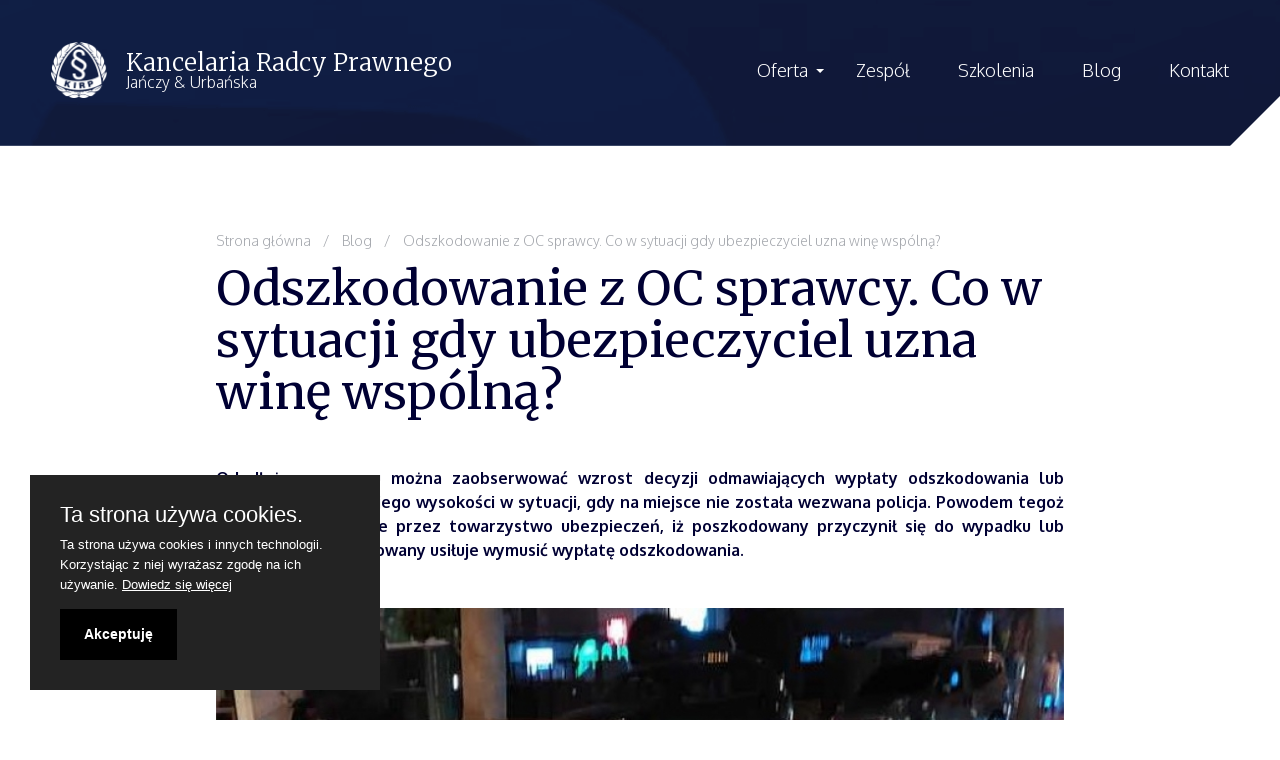

--- FILE ---
content_type: text/css
request_url: https://radcy.in/assets/css/app.css?v=1769419681
body_size: 18269
content:
@charset "UTF-8";
/*!
	FrontLauncher
	License: MIT
 	Author: Daniel Kita <t.trax0@gmail.com>
 	Repo: https://github.com/T-TraX/FrontLauncher
*/
/*! normalize.css v8.0.0 | MIT License | github.com/necolas/normalize.css */html{line-height:1.15;-webkit-text-size-adjust:100%}h1{font-size:2em;margin:.67em 0}hr{box-sizing:content-box;overflow:visible}pre{font-family:monospace,monospace;font-size:1em}a{background-color:transparent}abbr[title]{border-bottom:none;text-decoration:underline;-webkit-text-decoration:underline dotted;text-decoration:underline dotted}b,strong{font-weight:bolder}code,kbd,samp{font-family:monospace,monospace;font-size:1em}sub,sup{font-size:75%;line-height:0;position:relative;vertical-align:baseline}sub{bottom:-.25em}sup{top:-.5em}img{border-style:none}button,input,optgroup,select,textarea{font-size:100%;line-height:1.15;margin:0}button,input{overflow:visible}button,select{text-transform:none}[type=button],[type=reset],[type=submit],button{-webkit-appearance:button}[type=button]::-moz-focus-inner,[type=reset]::-moz-focus-inner,[type=submit]::-moz-focus-inner,button::-moz-focus-inner{border-style:none;padding:0}[type=button]:-moz-focusring,[type=reset]:-moz-focusring,[type=submit]:-moz-focusring,button:-moz-focusring{outline:1px dotted ButtonText}fieldset{padding:.35em .75em .625em}legend{box-sizing:border-box;color:inherit;display:table;padding:0;white-space:normal}progress{vertical-align:baseline}textarea{overflow:auto}[type=checkbox],[type=radio]{box-sizing:border-box;padding:0}[type=number]::-webkit-inner-spin-button,[type=number]::-webkit-outer-spin-button{height:auto}[type=search]{-webkit-appearance:textfield;outline-offset:-2px}[type=search]::-webkit-search-decoration{-webkit-appearance:none}::-webkit-file-upload-button{-webkit-appearance:button;font:inherit}details{display:block}summary{display:list-item}[hidden],template{display:none}.foundation-mq{font-family:"small=0em&phone=31.25em&medium=40em&tablet=48em&large=64em&xlarge=75em&xxlarge=90em"}html{box-sizing:border-box;font-size:16px}*,:after,:before{box-sizing:inherit}body{margin:0;padding:0;background:#fff;font-family:Oxygen,Open Sans,Arial,sans-serif;font-weight:300;line-height:1.5;color:#003;-webkit-font-smoothing:antialiased;-moz-osx-font-smoothing:grayscale}img{display:inline-block;vertical-align:middle;max-width:100%;height:auto;-ms-interpolation-mode:bicubic}textarea{height:auto;min-height:50px;border-radius:0}select{box-sizing:border-box;width:100%}.map_canvas embed,.map_canvas img,.map_canvas object,.mqa-display embed,.mqa-display img,.mqa-display object{max-width:none!important}button{padding:0;-webkit-appearance:none;-moz-appearance:none;appearance:none;border:0;border-radius:0;background:transparent;line-height:1;cursor:auto}[data-whatinput=mouse] button{outline:0}pre{overflow:auto}button,input,optgroup,select,textarea{font-family:inherit}.is-visible{display:block!important}.is-hidden{display:none!important}blockquote,dd,div,dl,dt,form,h1,h2,h3,h4,h5,h6,li,ol,p,pre,td,th,ul{margin:0;padding:0}p{margin-bottom:1rem;font-size:inherit;line-height:1.6;text-rendering:optimizeLegibility}em,i{font-style:italic}b,em,i,strong{line-height:inherit}b,strong{font-weight:700}small{font-size:80%;line-height:inherit}.h1,.h2,.h3,.h4,.h5,.h6,h1,h2,h3,h4,h5,h6{font-family:Oxygen,Open Sans,Arial,sans-serif;font-style:normal;font-weight:300;color:inherit;text-rendering:optimizeLegibility}.h1 small,.h2 small,.h3 small,.h4 small,.h5 small,.h6 small,h1 small,h2 small,h3 small,h4 small,h5 small,h6 small{line-height:0;color:#cacaca}.h1,h1{font-size:1.5rem}.h1,.h2,h1,h2{line-height:1.4;margin-top:0;margin-bottom:.5rem}.h2,h2{font-size:1.25rem}.h3,h3{font-size:1.1875rem}.h3,.h4,h3,h4{line-height:1.4;margin-top:0;margin-bottom:.5rem}.h4,h4{font-size:1.125rem}.h5,h5{font-size:1.0625rem}.h5,.h6,h5,h6{line-height:1.4;margin-top:0;margin-bottom:.5rem}.h6,h6{font-size:1rem}@media print,screen and (min-width:40em){.h1,h1{font-size:3rem}.h2,h2{font-size:2.5rem}.h3,h3{font-size:1.9375rem}.h4,h4{font-size:1.5625rem}.h5,h5{font-size:1.25rem}.h6,h6{font-size:1rem}}a{line-height:inherit;color:#003;text-decoration:none;cursor:pointer}a:focus,a:hover{color:#00002c}a img{border:0}hr{clear:both;max-width:1200px;height:0;margin:1.25rem auto;border-top:0;border-right:0;border-bottom:1px solid #cacaca;border-left:0}dl,ol,ul{margin-bottom:1rem;list-style-position:outside;line-height:1.6}li{font-size:inherit}ul{list-style-type:disc}ol,ul{margin-left:1.25rem}ol ol,ol ul,ul ol,ul ul{margin-left:1.25rem;margin-bottom:0}dl{margin-bottom:1rem}dl dt{margin-bottom:.3rem;font-weight:700}blockquote{margin:0 0 1rem;padding:.5625rem 1.25rem 0 1.1875rem;border-left:1px solid #cacaca}blockquote,blockquote p{line-height:1.6;color:#8a8a8a}cite{display:block;font-size:.8125rem;color:#8a8a8a}cite:before{content:"— "}abbr,abbr[title]{border-bottom:1px dotted #0a0a0a;cursor:help;text-decoration:none}figure{margin:0}code{padding:.125rem .3125rem .0625rem;border:1px solid #cacaca;font-weight:300}code,kbd{background-color:#e6e6e6;font-family:Consolas,Liberation Mono,Courier,monospace;color:#0a0a0a}kbd{margin:0;padding:.125rem .25rem 0}.subheader{margin-top:.2rem;margin-bottom:.5rem;font-weight:300;line-height:1.4;color:#8a8a8a}.lead{font-size:20px;line-height:1.6}.stat{font-size:2.5rem;line-height:1}p+.stat{margin-top:-1rem}ol.no-bullet,ul.no-bullet{margin-left:0;list-style:none}@media print,screen and (min-width:31.25em){.phone-text-left{text-align:left}.phone-text-right{text-align:right}.phone-text-center{text-align:center}.phone-text-justify{text-align:justify}}@media print,screen and (min-width:40em){.medium-text-left{text-align:left}.medium-text-right{text-align:right}.medium-text-center{text-align:center}.medium-text-justify{text-align:justify}}@media print,screen and (min-width:48em){.tablet-text-left{text-align:left}.tablet-text-right{text-align:right}.tablet-text-center{text-align:center}.tablet-text-justify{text-align:justify}}@media print,screen and (min-width:64em){.large-text-left{text-align:left}.large-text-right{text-align:right}.large-text-center{text-align:center}.large-text-justify{text-align:justify}}@media screen and (min-width:75em){.xlarge-text-left{text-align:left}.xlarge-text-right{text-align:right}.xlarge-text-center{text-align:center}.xlarge-text-justify{text-align:justify}}.show-for-print{display:none!important}@media print{*{background:transparent!important;box-shadow:none!important;color:#000!important;text-shadow:none!important}.show-for-print{display:block!important}.hide-for-print{display:none!important}table.show-for-print{display:table!important}thead.show-for-print{display:table-header-group!important}tbody.show-for-print{display:table-row-group!important}tr.show-for-print{display:table-row!important}td.show-for-print,th.show-for-print{display:table-cell!important}a,a:visited{text-decoration:underline}a[href]:after{content:" (" attr(href) ")"}.ir a:after,a[href^="#"]:after,a[href^="javascript:"]:after{content:""}abbr[title]:after{content:" (" attr(title) ")"}blockquote,pre{border:1px solid #8a8a8a;page-break-inside:avoid}thead{display:table-header-group}img,tr{page-break-inside:avoid}img{max-width:100%!important}@page{margin:.5cm}h2,h3,p{orphans:3;widows:3}h2,h3{page-break-after:avoid}.print-break-inside{page-break-inside:auto}}.button{display:inline-block;vertical-align:middle;margin:0 0 1rem;padding:.85em 1em;border:1px solid transparent;border-radius:0;-webkit-transition:background-color .25s ease-out,color .25s ease-out;transition:background-color .25s ease-out,color .25s ease-out;font-family:inherit;font-size:.9rem;-webkit-appearance:none;line-height:1;text-align:center;cursor:pointer;background-color:#003;color:#fff}[data-whatinput=mouse] .button{outline:0}.button:focus,.button:hover{background-color:#00002b;color:#fff}.button.tiny{font-size:.6rem}.button.small{font-size:.75rem}.button.large{font-size:1.25rem}.button.expanded{display:block;width:100%;margin-right:0;margin-left:0}.button.primary{background-color:#003;color:#fff}.button.primary:focus,.button.primary:hover{background-color:#000029;color:#fff}.button.secondary{background-color:#777;color:#fff}.button.secondary:focus,.button.secondary:hover{background-color:#5f5f5f;color:#fff}.button.success{background-color:#3adb76;color:#0a0a0a}.button.success:focus,.button.success:hover{background-color:#22bb5b;color:#0a0a0a}.button.info{background-color:#81d4fa;color:#0a0a0a}.button.info:focus,.button.info:hover{background-color:#38bbf7;color:#0a0a0a}.button.warning{background-color:#ffae00;color:#0a0a0a}.button.warning:focus,.button.warning:hover{background-color:#cc8b00;color:#0a0a0a}.button.alert{background-color:#ec5840;color:#0a0a0a}.button.alert:focus,.button.alert:hover{background-color:#da3116;color:#0a0a0a}.button.disabled,.button[disabled]{opacity:.25;cursor:not-allowed}.button.disabled,.button.disabled:focus,.button.disabled:hover,.button[disabled],.button[disabled]:focus,.button[disabled]:hover{background-color:#003;color:#fff}.button.disabled.primary,.button[disabled].primary{opacity:.25;cursor:not-allowed}.button.disabled.primary,.button.disabled.primary:focus,.button.disabled.primary:hover,.button[disabled].primary,.button[disabled].primary:focus,.button[disabled].primary:hover{background-color:#003;color:#fff}.button.disabled.secondary,.button[disabled].secondary{opacity:.25;cursor:not-allowed}.button.disabled.secondary,.button.disabled.secondary:focus,.button.disabled.secondary:hover,.button[disabled].secondary,.button[disabled].secondary:focus,.button[disabled].secondary:hover{background-color:#777;color:#fff}.button.disabled.success,.button[disabled].success{opacity:.25;cursor:not-allowed}.button.disabled.success,.button.disabled.success:focus,.button.disabled.success:hover,.button[disabled].success,.button[disabled].success:focus,.button[disabled].success:hover{background-color:#3adb76;color:#0a0a0a}.button.disabled.info,.button[disabled].info{opacity:.25;cursor:not-allowed}.button.disabled.info,.button.disabled.info:focus,.button.disabled.info:hover,.button[disabled].info,.button[disabled].info:focus,.button[disabled].info:hover{background-color:#81d4fa;color:#0a0a0a}.button.disabled.warning,.button[disabled].warning{opacity:.25;cursor:not-allowed}.button.disabled.warning,.button.disabled.warning:focus,.button.disabled.warning:hover,.button[disabled].warning,.button[disabled].warning:focus,.button[disabled].warning:hover{background-color:#ffae00;color:#0a0a0a}.button.disabled.alert,.button[disabled].alert{opacity:.25;cursor:not-allowed}.button.disabled.alert,.button.disabled.alert:focus,.button.disabled.alert:hover,.button[disabled].alert,.button[disabled].alert:focus,.button[disabled].alert:hover{background-color:#ec5840;color:#0a0a0a}.button.hollow{border:1px solid #003;color:#003}.button.hollow,.button.hollow.disabled,.button.hollow.disabled:focus,.button.hollow.disabled:hover,.button.hollow:focus,.button.hollow:hover,.button.hollow[disabled],.button.hollow[disabled]:focus,.button.hollow[disabled]:hover{background-color:transparent}.button.hollow:focus,.button.hollow:hover{border-color:#00001a;color:#00001a}.button.hollow.primary,.button.hollow:focus.disabled,.button.hollow:focus[disabled],.button.hollow:hover.disabled,.button.hollow:hover[disabled]{border:1px solid #003;color:#003}.button.hollow.primary:focus,.button.hollow.primary:hover{border-color:#00001a;color:#00001a}.button.hollow.primary:focus.disabled,.button.hollow.primary:focus[disabled],.button.hollow.primary:hover.disabled,.button.hollow.primary:hover[disabled]{border:1px solid #003;color:#003}.button.hollow.secondary{border:1px solid #777;color:#777}.button.hollow.secondary:focus,.button.hollow.secondary:hover{border-color:#3c3c3c;color:#3c3c3c}.button.hollow.secondary:focus.disabled,.button.hollow.secondary:focus[disabled],.button.hollow.secondary:hover.disabled,.button.hollow.secondary:hover[disabled]{border:1px solid #777;color:#777}.button.hollow.success{border:1px solid #3adb76;color:#3adb76}.button.hollow.success:focus,.button.hollow.success:hover{border-color:#157539;color:#157539}.button.hollow.success:focus.disabled,.button.hollow.success:focus[disabled],.button.hollow.success:hover.disabled,.button.hollow.success:hover[disabled]{border:1px solid #3adb76;color:#3adb76}.button.hollow.info{border:1px solid #81d4fa;color:#81d4fa}.button.hollow.info:focus,.button.hollow.info:hover{border-color:#077fb6;color:#077fb6}.button.hollow.info:focus.disabled,.button.hollow.info:focus[disabled],.button.hollow.info:hover.disabled,.button.hollow.info:hover[disabled]{border:1px solid #81d4fa;color:#81d4fa}.button.hollow.warning{border:1px solid #ffae00;color:#ffae00}.button.hollow.warning:focus,.button.hollow.warning:hover{border-color:#805700;color:#805700}.button.hollow.warning:focus.disabled,.button.hollow.warning:focus[disabled],.button.hollow.warning:hover.disabled,.button.hollow.warning:hover[disabled]{border:1px solid #ffae00;color:#ffae00}.button.hollow.alert{border:1px solid #ec5840;color:#ec5840}.button.hollow.alert:focus,.button.hollow.alert:hover{border-color:#881f0e;color:#881f0e}.button.hollow.alert:focus.disabled,.button.hollow.alert:focus[disabled],.button.hollow.alert:hover.disabled,.button.hollow.alert:hover[disabled]{border:1px solid #ec5840;color:#ec5840}.button.clear{border:1px solid #003;color:#003}.button.clear,.button.clear.disabled,.button.clear.disabled:focus,.button.clear.disabled:hover,.button.clear:focus,.button.clear:hover,.button.clear[disabled],.button.clear[disabled]:focus,.button.clear[disabled]:hover{background-color:transparent}.button.clear:focus,.button.clear:hover{border-color:#00001a;color:#00001a}.button.clear:focus.disabled,.button.clear:focus[disabled],.button.clear:hover.disabled,.button.clear:hover[disabled]{border:1px solid #003;color:#003}.button.clear,.button.clear.disabled,.button.clear:focus,.button.clear:focus.disabled,.button.clear:focus[disabled],.button.clear:hover,.button.clear:hover.disabled,.button.clear:hover[disabled],.button.clear[disabled]{border-color:transparent}.button.clear.primary{border:1px solid #003;color:#003}.button.clear.primary:focus,.button.clear.primary:hover{border-color:#00001a;color:#00001a}.button.clear.primary:focus.disabled,.button.clear.primary:focus[disabled],.button.clear.primary:hover.disabled,.button.clear.primary:hover[disabled]{border:1px solid #003;color:#003}.button.clear.primary,.button.clear.primary.disabled,.button.clear.primary:focus,.button.clear.primary:focus.disabled,.button.clear.primary:focus[disabled],.button.clear.primary:hover,.button.clear.primary:hover.disabled,.button.clear.primary:hover[disabled],.button.clear.primary[disabled]{border-color:transparent}.button.clear.secondary{border:1px solid #777;color:#777}.button.clear.secondary:focus,.button.clear.secondary:hover{border-color:#3c3c3c;color:#3c3c3c}.button.clear.secondary:focus.disabled,.button.clear.secondary:focus[disabled],.button.clear.secondary:hover.disabled,.button.clear.secondary:hover[disabled]{border:1px solid #777;color:#777}.button.clear.secondary,.button.clear.secondary.disabled,.button.clear.secondary:focus,.button.clear.secondary:focus.disabled,.button.clear.secondary:focus[disabled],.button.clear.secondary:hover,.button.clear.secondary:hover.disabled,.button.clear.secondary:hover[disabled],.button.clear.secondary[disabled]{border-color:transparent}.button.clear.success{border:1px solid #3adb76;color:#3adb76}.button.clear.success:focus,.button.clear.success:hover{border-color:#157539;color:#157539}.button.clear.success:focus.disabled,.button.clear.success:focus[disabled],.button.clear.success:hover.disabled,.button.clear.success:hover[disabled]{border:1px solid #3adb76;color:#3adb76}.button.clear.success,.button.clear.success.disabled,.button.clear.success:focus,.button.clear.success:focus.disabled,.button.clear.success:focus[disabled],.button.clear.success:hover,.button.clear.success:hover.disabled,.button.clear.success:hover[disabled],.button.clear.success[disabled]{border-color:transparent}.button.clear.info{border:1px solid #81d4fa;color:#81d4fa}.button.clear.info:focus,.button.clear.info:hover{border-color:#077fb6;color:#077fb6}.button.clear.info:focus.disabled,.button.clear.info:focus[disabled],.button.clear.info:hover.disabled,.button.clear.info:hover[disabled]{border:1px solid #81d4fa;color:#81d4fa}.button.clear.info,.button.clear.info.disabled,.button.clear.info:focus,.button.clear.info:focus.disabled,.button.clear.info:focus[disabled],.button.clear.info:hover,.button.clear.info:hover.disabled,.button.clear.info:hover[disabled],.button.clear.info[disabled]{border-color:transparent}.button.clear.warning{border:1px solid #ffae00;color:#ffae00}.button.clear.warning:focus,.button.clear.warning:hover{border-color:#805700;color:#805700}.button.clear.warning:focus.disabled,.button.clear.warning:focus[disabled],.button.clear.warning:hover.disabled,.button.clear.warning:hover[disabled]{border:1px solid #ffae00;color:#ffae00}.button.clear.warning,.button.clear.warning.disabled,.button.clear.warning:focus,.button.clear.warning:focus.disabled,.button.clear.warning:focus[disabled],.button.clear.warning:hover,.button.clear.warning:hover.disabled,.button.clear.warning:hover[disabled],.button.clear.warning[disabled]{border-color:transparent}.button.clear.alert{border:1px solid #ec5840;color:#ec5840}.button.clear.alert:focus,.button.clear.alert:hover{border-color:#881f0e;color:#881f0e}.button.clear.alert:focus.disabled,.button.clear.alert:focus[disabled],.button.clear.alert:hover.disabled,.button.clear.alert:hover[disabled]{border:1px solid #ec5840;color:#ec5840}.button.clear.alert,.button.clear.alert.disabled,.button.clear.alert:focus,.button.clear.alert:focus.disabled,.button.clear.alert:focus[disabled],.button.clear.alert:hover,.button.clear.alert:hover.disabled,.button.clear.alert:hover[disabled],.button.clear.alert[disabled]{border-color:transparent}.button.dropdown:after{display:block;width:0;height:0;border:.4em inset;content:"";border-bottom-width:0;border-top-style:solid;border-color:#fff transparent transparent;position:relative;top:.4em;display:inline-block;float:right;margin-left:1em}.button.dropdown.clear.primary:after,.button.dropdown.clear:after,.button.dropdown.hollow.primary:after,.button.dropdown.hollow:after{border-top-color:#003}.button.dropdown.clear.secondary:after,.button.dropdown.hollow.secondary:after{border-top-color:#777}.button.dropdown.clear.success:after,.button.dropdown.hollow.success:after{border-top-color:#3adb76}.button.dropdown.clear.info:after,.button.dropdown.hollow.info:after{border-top-color:#81d4fa}.button.dropdown.clear.warning:after,.button.dropdown.hollow.warning:after{border-top-color:#ffae00}.button.dropdown.clear.alert:after,.button.dropdown.hollow.alert:after{border-top-color:#ec5840}.button.arrow-only:after{top:-.1em;float:none;margin-left:0}a.button:focus,a.button:hover{text-decoration:none}[type=color],[type=date],[type=datetime-local],[type=datetime],[type=email],[type=month],[type=number],[type=password],[type=search],[type=tel],[type=text],[type=time],[type=url],[type=week],textarea{display:block;box-sizing:border-box;width:100%;height:2.4375rem;margin:0 0 1rem;padding:.5rem;border:1px solid #cacaca;border-radius:0;background-color:#fff;box-shadow:inset 0 1px 2px hsla(0,0%,4%,.1);font-family:inherit;font-size:1rem;font-weight:300;line-height:1.5;color:#0a0a0a;-webkit-transition:box-shadow .5s,border-color .25s ease-in-out;transition:box-shadow .5s,border-color .25s ease-in-out;-webkit-appearance:none;-moz-appearance:none;appearance:none}[type=color]:focus,[type=date]:focus,[type=datetime-local]:focus,[type=datetime]:focus,[type=email]:focus,[type=month]:focus,[type=number]:focus,[type=password]:focus,[type=search]:focus,[type=tel]:focus,[type=text]:focus,[type=time]:focus,[type=url]:focus,[type=week]:focus,textarea:focus{outline:none;border:1px solid #8a8a8a;background-color:#fff;box-shadow:0 0 5px #cacaca;-webkit-transition:box-shadow .5s,border-color .25s ease-in-out;transition:box-shadow .5s,border-color .25s ease-in-out}textarea{max-width:100%}textarea[rows]{height:auto}input:disabled,input[readonly],textarea:disabled,textarea[readonly]{background-color:#e6e6e6;cursor:not-allowed}[type=button],[type=submit]{-webkit-appearance:none;-moz-appearance:none;appearance:none;border-radius:0}input[type=search]{box-sizing:border-box}::-webkit-input-placeholder{color:#cacaca}::-ms-input-placeholder{color:#cacaca}::placeholder{color:#cacaca}[type=checkbox],[type=file],[type=radio]{margin:0 0 1rem}[type=checkbox]+label,[type=radio]+label{display:inline-block;vertical-align:baseline;margin-left:.5rem;margin-right:1rem;margin-bottom:0}[type=checkbox]+label[for],[type=radio]+label[for]{cursor:pointer}label>[type=checkbox],label>[type=radio]{margin-right:.5rem}[type=file]{width:100%}label{display:block;margin:0;font-size:.875rem;font-weight:300;line-height:1.8;color:#0a0a0a}label.middle{margin:0 0 1rem;padding:.5625rem 0}.help-text{margin-top:-.5rem;font-size:.8125rem;font-style:italic;color:#0a0a0a}.input-group{display:-webkit-box;display:flex;width:100%;margin-bottom:1rem;-webkit-box-align:stretch;align-items:stretch}.input-group>:first-child,.input-group>:first-child.input-group-button>*,.input-group>:last-child,.input-group>:last-child.input-group-button>*{border-radius:0 0 0 0}.input-group-button,.input-group-button a,.input-group-button button,.input-group-button input,.input-group-button label,.input-group-field,.input-group-label{margin:0;white-space:nowrap}.input-group-label{padding:0 1rem;border:1px solid #cacaca;background:#e6e6e6;color:#0a0a0a;text-align:center;white-space:nowrap;display:-webkit-box;display:flex;-webkit-box-flex:0;flex:0 0 auto;-webkit-box-align:center;align-items:center}.input-group-label:first-child{border-right:0}.input-group-label:last-child{border-left:0}.input-group-field{border-radius:0;-webkit-box-flex:1;flex:1 1 0px;min-width:0}.input-group-button{padding-top:0;padding-bottom:0;text-align:center;display:-webkit-box;display:flex;-webkit-box-flex:0;flex:0 0 auto}.input-group-button a,.input-group-button button,.input-group-button input,.input-group-button label{align-self:stretch;height:auto;padding-top:0;padding-bottom:0;font-size:1rem}fieldset{margin:0;padding:0;border:0}legend{max-width:100%;margin-bottom:.5rem}.fieldset{margin:1.125rem 0;padding:1.25rem;border:1px solid #cacaca}.fieldset legend{margin:0;margin-left:-.1875rem;padding:0 .1875rem}select{height:2.4375rem;margin:0 0 1rem;padding:.5rem;-webkit-appearance:none;-moz-appearance:none;appearance:none;border:1px solid #cacaca;border-radius:0;background-color:#fff;font-family:inherit;font-size:1rem;font-weight:300;line-height:1.5;color:#0a0a0a;background-image:url("data:image/svg+xml;utf8,<svg xmlns='http://www.w3.org/2000/svg' version='1.1' width='32' height='24' viewBox='0 0 32 24'><polygon points='0,0 32,0 16,24' style='fill: rgb%28138, 138, 138%29'></polygon></svg>");background-origin:content-box;background-position:right -1rem center;background-repeat:no-repeat;background-size:9px 6px;padding-right:1.5rem;-webkit-transition:box-shadow .5s,border-color .25s ease-in-out;transition:box-shadow .5s,border-color .25s ease-in-out}@media screen and (min-width:0\0){select{background-image:url("[data-uri]")}}select:focus{outline:none;border:1px solid #8a8a8a;background-color:#fff;box-shadow:0 0 5px #cacaca;-webkit-transition:box-shadow .5s,border-color .25s ease-in-out;transition:box-shadow .5s,border-color .25s ease-in-out}select:disabled{background-color:#e6e6e6;cursor:not-allowed}select::-ms-expand{display:none}select[multiple]{height:auto;background-image:none}.is-invalid-input:not(:focus){border-color:#ec5840;background-color:#fdeeec}.is-invalid-input:not(:focus)::-webkit-input-placeholder{color:#ec5840}.is-invalid-input:not(:focus)::-ms-input-placeholder{color:#ec5840}.is-invalid-input:not(:focus)::placeholder{color:#ec5840}.form-error,.is-invalid-label{color:#ec5840}.form-error{display:none;margin-top:-.5rem;margin-bottom:1rem;font-size:.75rem;font-weight:700}.form-error.is-visible{display:block}.hide{display:none!important}.invisible{visibility:hidden}@media screen and (max-width:31.24875em){.hide-for-small-only{display:none!important}}@media screen and (max-width:0em),screen and (min-width:31.25em){.show-for-small-only{display:none!important}}@media print,screen and (min-width:31.25em){.hide-for-phone{display:none!important}}@media screen and (max-width:31.24875em){.show-for-phone{display:none!important}}@media screen and (min-width:31.25em) and (max-width:39.99875em){.hide-for-phone-only{display:none!important}}@media screen and (max-width:31.24875em),screen and (min-width:40em){.show-for-phone-only{display:none!important}}@media print,screen and (min-width:40em){.hide-for-medium{display:none!important}}@media screen and (max-width:39.99875em){.show-for-medium{display:none!important}}@media screen and (min-width:40em) and (max-width:47.99875em){.hide-for-medium-only{display:none!important}}@media screen and (max-width:39.99875em),screen and (min-width:48em){.show-for-medium-only{display:none!important}}@media print,screen and (min-width:48em){.hide-for-tablet{display:none!important}}@media screen and (max-width:47.99875em){.show-for-tablet{display:none!important}}@media screen and (min-width:48em) and (max-width:63.99875em){.hide-for-tablet-only{display:none!important}}@media screen and (max-width:47.99875em),screen and (min-width:64em){.show-for-tablet-only{display:none!important}}@media print,screen and (min-width:64em){.hide-for-large{display:none!important}}@media screen and (max-width:63.99875em){.show-for-large{display:none!important}}@media screen and (min-width:64em) and (max-width:74.99875em){.hide-for-large-only{display:none!important}}@media screen and (max-width:63.99875em),screen and (min-width:75em){.show-for-large-only{display:none!important}}@media screen and (min-width:75em){.hide-for-xlarge{display:none!important}}@media screen and (max-width:74.99875em){.show-for-xlarge{display:none!important}}@media screen and (min-width:75em) and (max-width:89.99875em){.hide-for-xlarge-only{display:none!important}}@media screen and (max-width:74.99875em),screen and (min-width:90em){.show-for-xlarge-only{display:none!important}}.show-for-sr,.show-on-focus{position:absolute!important;width:1px;height:1px;padding:0;overflow:hidden;clip:rect(0,0,0,0);white-space:nowrap;border:0}.show-on-focus:active,.show-on-focus:focus{position:static!important;width:auto;height:auto;overflow:visible;clip:auto;white-space:normal}.hide-for-portrait,.show-for-landscape{display:block!important}@media screen and (orientation:landscape){.hide-for-portrait,.show-for-landscape{display:block!important}}@media screen and (orientation:portrait){.hide-for-portrait,.show-for-landscape{display:none!important}}.hide-for-landscape,.show-for-portrait{display:none!important}@media screen and (orientation:landscape){.hide-for-landscape,.show-for-portrait{display:none!important}}@media screen and (orientation:portrait){.hide-for-landscape,.show-for-portrait{display:block!important}}.float-left{float:left!important}.float-right{float:right!important}.float-center{display:block;margin-right:auto;margin-left:auto}.clearfix:after,.clearfix:before{display:table;content:" ";flex-basis:0;-webkit-box-ordinal-group:2;order:1}.clearfix:after{clear:both}.breadcrumbs{margin:0 0 1rem;list-style:none}.breadcrumbs:after,.breadcrumbs:before{display:table;content:" ";flex-basis:0;-webkit-box-ordinal-group:2;order:1}.breadcrumbs:after{clear:both}.breadcrumbs li{float:left;font-size:.6875rem;color:#0a0a0a;cursor:default;text-transform:uppercase}.breadcrumbs li:not(:last-child):after{position:relative;margin:0 .75rem;opacity:1;content:"/";color:#cacaca}.breadcrumbs a{color:#003}.breadcrumbs a:hover{text-decoration:underline}.breadcrumbs .disabled{color:#cacaca;cursor:not-allowed}.menu{padding:0;margin:0;list-style:none;position:relative;display:-webkit-box;display:flex;flex-wrap:wrap}[data-whatinput=mouse] .menu li{outline:0}.menu .button,.menu a{line-height:1;text-decoration:none;display:block;padding:.7rem 1rem}.menu a,.menu button,.menu input,.menu select{margin-bottom:0}.menu input{display:inline-block}.menu,.menu.horizontal{flex-wrap:wrap;-webkit-box-orient:horizontal;-webkit-box-direction:normal;flex-direction:row}.menu.vertical{flex-wrap:nowrap;-webkit-box-orient:vertical;-webkit-box-direction:normal;flex-direction:column}.menu.expanded li{-webkit-box-flex:1;flex:1 1 0px}.menu.simple{-webkit-box-align:center;align-items:center}.menu.simple li+li{margin-left:1rem}.menu.simple a{padding:0}@media print,screen and (min-width:31.25em){.menu.phone-horizontal{flex-wrap:wrap;-webkit-box-orient:horizontal;-webkit-box-direction:normal;flex-direction:row}.menu.phone-vertical{flex-wrap:nowrap;-webkit-box-orient:vertical;-webkit-box-direction:normal;flex-direction:column}.menu.phone-expanded li,.menu.phone-simple li{-webkit-box-flex:1;flex:1 1 0px}}@media print,screen and (min-width:40em){.menu.medium-horizontal{flex-wrap:wrap;-webkit-box-orient:horizontal;-webkit-box-direction:normal;flex-direction:row}.menu.medium-vertical{flex-wrap:nowrap;-webkit-box-orient:vertical;-webkit-box-direction:normal;flex-direction:column}.menu.medium-expanded li,.menu.medium-simple li{-webkit-box-flex:1;flex:1 1 0px}}@media print,screen and (min-width:48em){.menu.tablet-horizontal{flex-wrap:wrap;-webkit-box-orient:horizontal;-webkit-box-direction:normal;flex-direction:row}.menu.tablet-vertical{flex-wrap:nowrap;-webkit-box-orient:vertical;-webkit-box-direction:normal;flex-direction:column}.menu.tablet-expanded li,.menu.tablet-simple li{-webkit-box-flex:1;flex:1 1 0px}}@media print,screen and (min-width:64em){.menu.large-horizontal{flex-wrap:wrap;-webkit-box-orient:horizontal;-webkit-box-direction:normal;flex-direction:row}.menu.large-vertical{flex-wrap:nowrap;-webkit-box-orient:vertical;-webkit-box-direction:normal;flex-direction:column}.menu.large-expanded li,.menu.large-simple li{-webkit-box-flex:1;flex:1 1 0px}}@media screen and (min-width:75em){.menu.xlarge-horizontal{flex-wrap:wrap;-webkit-box-orient:horizontal;-webkit-box-direction:normal;flex-direction:row}.menu.xlarge-vertical{flex-wrap:nowrap;-webkit-box-orient:vertical;-webkit-box-direction:normal;flex-direction:column}.menu.xlarge-expanded li,.menu.xlarge-simple li{-webkit-box-flex:1;flex:1 1 0px}}.menu.nested{margin-right:0;margin-left:1rem}.menu.icon-bottom a,.menu.icon-left a,.menu.icon-right a,.menu.icon-top a,.menu.icons a{display:-webkit-box;display:flex}.menu.icon-left li a{-webkit-box-orient:horizontal;-webkit-box-direction:normal;flex-flow:row nowrap}.menu.icon-left li a i,.menu.icon-left li a img,.menu.icon-left li a svg{margin-right:.25rem}.menu.icon-right li a{-webkit-box-orient:horizontal;-webkit-box-direction:normal;flex-flow:row nowrap}.menu.icon-right li a i,.menu.icon-right li a img,.menu.icon-right li a svg{margin-left:.25rem}.menu.icon-top li a{-webkit-box-orient:vertical;-webkit-box-direction:normal;flex-flow:column nowrap}.menu.icon-top li a i,.menu.icon-top li a img,.menu.icon-top li a svg{align-self:stretch;margin-bottom:.25rem;text-align:center}.menu.icon-bottom li a{-webkit-box-orient:vertical;-webkit-box-direction:normal;flex-flow:column nowrap}.menu.icon-bottom li a i,.menu.icon-bottom li a img,.menu.icon-bottom li a svg{align-self:stretch;margin-bottom:.25rem;text-align:center}.menu .active>a,.menu .is-active>a{background:#003;color:#fff}.menu.align-left{-webkit-box-pack:start;justify-content:flex-start}.menu.align-right li{display:-webkit-box;display:flex;-webkit-box-pack:end;justify-content:flex-end}.menu.align-right li .submenu li{-webkit-box-pack:start;justify-content:flex-start}.menu.align-right.vertical li{display:block;text-align:right}.menu.align-right.vertical li .submenu li{text-align:right}.menu.align-right .nested{margin-right:1rem;margin-left:0}.menu.align-center li{display:-webkit-box;display:flex;-webkit-box-pack:center;justify-content:center}.menu.align-center li .submenu li{-webkit-box-pack:start;justify-content:flex-start}.menu .menu-text{padding:.7rem 1rem;font-weight:700;line-height:1;color:inherit}.menu-centered>.menu,.menu-centered>.menu li{-webkit-box-pack:center;justify-content:center}.menu-centered>.menu li{display:-webkit-box;display:flex}.menu-centered>.menu li .submenu li{-webkit-box-pack:start;justify-content:flex-start}.no-js [data-responsive-menu] ul{display:none}body{touch-action:manipulation}.pageWrapper{overflow:hidden}.wrapper{width:92%;margin:0 auto}.wrapper.first{max-width:1304.34783px;width:100%}.tinyBox{padding:0 10%}@media screen and (max-width:63.99875em){.tinyBox{padding:0 5%}}@media screen and (max-width:47.99875em){.tinyBox{padding:0}}a{color:inherit;text-decoration:inherit;-webkit-transition:.2s ease-in-out;transition:.2s ease-in-out}.slick-slide img{display:inline-block}.pageSectionWrap{padding:80px 0}@media screen and (max-width:63.99875em){.pageSectionWrap{padding:60px 0}}@media screen and (max-width:47.99875em){.pageSectionWrap{padding:40px 0}}@media screen and (max-width:31.24875em){.pageSectionWrap{padding:30px 0}}.yellowBgToBottom{position:relative;z-index:-1;pointer-events:none}@media screen and (max-width:31.24875em){.yellowBgToBottom{padding:30px 0}}.yellowBgToBottom:before{content:"";position:absolute;left:0;top:0;width:100%;height:5000px;z-index:-22;background-color:#fff6e4}.clear{clear:both;overflow:hidden;width:100%}.fw300{font-weight:300!important}.fw400{font-weight:400!important}.fw500{font-weight:500!important}.fw600{font-weight:600!important}.fw700{font-weight:700!important}input{box-shadow:none}.text-center{text-align:center}.text-left{text-align:left}.text-right{text-align:right}.text-justify{text-align:justify}.video-container{height:0;padding-bottom:56.25%;position:relative;margin-bottom:16px}.video-container embed,.video-container iframe,.video-container object{position:absolute;top:0;left:0;width:100%!important;height:100%!important}samp{background:#46a9fc;color:hsla(0,0%,100%,.9)}*{-webkit-tap-highlight-color:rgba(255,255,255,0)}#toast-container{right:7px;left:auto;top:145px;width:300px;font-size:13px;-webkit-transition:all .25s ease-in-out;transition:all .25s ease-in-out}@media screen and (max-width:31.24875em){#toast-container{width:100%;left:0!important;right:0!important;top:0!important}}#toast-container>div{opacity:1!important}#toast-container>*{background-size:13px!important;padding-left:40px!important}@media screen and (max-width:31.24875em){#toast-container .toast{width:100%!important}#toast-container .toast:first-child{border-top-left-radius:0!important;border-top-right-radius:0!important}}#toast-container .toast-message{font-weight:600!important}@media screen and (max-width:31.24875em){#toast-container .toast-message{width:100%!important}}#toast-container .toast-close-button{font-size:15px;font-weight:400}.scrolled #toast-container{top:15px}@media screen and (max-width:63.99875em){.scrolled #toast-container{top:25px}}.relative{position:relative}.overflow{overflow:hidden}.tableHelper{display:table;table-layout:fixed;width:100%;height:100%}.cellHelper{display:table-cell;width:100%;height:100%;vertical-align:middle}@font-face{font-family:swiper-icons;src:url("data:application/font-woff;charset=utf-8;base64, [base64]//wADZ2x5ZgAAAywAAADMAAAD2MHtryVoZWFkAAABbAAAADAAAAA2E2+eoWhoZWEAAAGcAAAAHwAAACQC9gDzaG10eAAAAigAAAAZAAAArgJkABFsb2NhAAAC0AAAAFoAAABaFQAUGG1heHAAAAG8AAAAHwAAACAAcABAbmFtZQAAA/gAAAE5AAACXvFdBwlwb3N0AAAFNAAAAGIAAACE5s74hXjaY2BkYGAAYpf5Hu/j+W2+MnAzMYDAzaX6QjD6/4//Bxj5GA8AuRwMYGkAPywL13jaY2BkYGA88P8Agx4j+/8fQDYfA1AEBWgDAIB2BOoAeNpjYGRgYNBh4GdgYgABEMnIABJzYNADCQAACWgAsQB42mNgYfzCOIGBlYGB0YcxjYGBwR1Kf2WQZGhhYGBiYGVmgAFGBiQQkOaawtDAoMBQxXjg/wEGPcYDDA4wNUA2CCgwsAAAO4EL6gAAeNpj2M0gyAACqxgGNWBkZ2D4/wMA+xkDdgAAAHjaY2BgYGaAYBkGRgYQiAHyGMF8FgYHIM3DwMHABGQrMOgyWDLEM1T9/w8UBfEMgLzE////P/5//f/V/xv+r4eaAAeMbAxwIUYmIMHEgKYAYjUcsDAwsLKxc3BycfPw8jEQA/[base64]/uznmfPFBNODM2K7MTQ45YEAZqGP81AmGGcF3iPqOop0r1SPTaTbVkfUe4HXj97wYE+yNwWYxwWu4v1ugWHgo3S1XdZEVqWM7ET0cfnLGxWfkgR42o2PvWrDMBSFj/IHLaF0zKjRgdiVMwScNRAoWUoH78Y2icB/yIY09An6AH2Bdu/UB+yxopYshQiEvnvu0dURgDt8QeC8PDw7Fpji3fEA4z/PEJ6YOB5hKh4dj3EvXhxPqH/SKUY3rJ7srZ4FZnh1PMAtPhwP6fl2PMJMPDgeQ4rY8YT6Gzao0eAEA409DuggmTnFnOcSCiEiLMgxCiTI6Cq5DZUd3Qmp10vO0LaLTd2cjN4fOumlc7lUYbSQcZFkutRG7g6JKZKy0RmdLY680CDnEJ+UMkpFFe1RN7nxdVpXrC4aTtnaurOnYercZg2YVmLN/d/gczfEimrE/fs/bOuq29Zmn8tloORaXgZgGa78yO9/cnXm2BpaGvq25Dv9S4E9+5SIc9PqupJKhYFSSl47+Qcr1mYNAAAAeNptw0cKwkAAAMDZJA8Q7OUJvkLsPfZ6zFVERPy8qHh2YER+3i/BP83vIBLLySsoKimrqKqpa2hp6+jq6RsYGhmbmJqZSy0sraxtbO3sHRydnEMU4uR6yx7JJXveP7WrDycAAAAAAAH//wACeNpjYGRgYOABYhkgZgJCZgZNBkYGLQZtIJsFLMYAAAw3ALgAeNolizEKgDAQBCchRbC2sFER0YD6qVQiBCv/H9ezGI6Z5XBAw8CBK/m5iQQVauVbXLnOrMZv2oLdKFa8Pjuru2hJzGabmOSLzNMzvutpB3N42mNgZGBg4GKQYzBhYMxJLMlj4GBgAYow/P/PAJJhLM6sSoWKfWCAAwDAjgbRAAB42mNgYGBkAIIbCZo5IPrmUn0hGA0AO8EFTQAA") format("woff");font-weight:400;font-style:normal}:root{--swiper-theme-color:#007aff}.swiper-container{margin-left:auto;margin-right:auto;position:relative;overflow:hidden;list-style:none;padding:0;z-index:1}.swiper-container-vertical>.swiper-wrapper{-webkit-box-orient:vertical;-webkit-box-direction:normal;flex-direction:column}.swiper-wrapper{position:relative;width:100%;height:100%;z-index:1;display:-webkit-box;display:flex;-webkit-transition-property:-webkit-transform;transition-property:-webkit-transform;transition-property:transform;transition-property:transform,-webkit-transform;box-sizing:content-box}.swiper-container-android .swiper-slide,.swiper-wrapper{-webkit-transform:translateZ(0);transform:translateZ(0)}.swiper-container-multirow>.swiper-wrapper{flex-wrap:wrap}.swiper-container-multirow-column>.swiper-wrapper{flex-wrap:wrap;-webkit-box-orient:vertical;-webkit-box-direction:normal;flex-direction:column}.swiper-container-free-mode>.swiper-wrapper{-webkit-transition-timing-function:ease-out;transition-timing-function:ease-out;margin:0 auto}.swiper-slide{flex-shrink:0;width:100%;height:100%;position:relative;-webkit-transition-property:-webkit-transform;transition-property:-webkit-transform;transition-property:transform;transition-property:transform,-webkit-transform}.swiper-slide-invisible-blank{visibility:hidden}.swiper-container-autoheight,.swiper-container-autoheight .swiper-slide{height:auto}.swiper-container-autoheight .swiper-wrapper{-webkit-box-align:start;align-items:flex-start;-webkit-transition-property:height,-webkit-transform;transition-property:height,-webkit-transform;transition-property:transform,height;transition-property:transform,height,-webkit-transform}.swiper-container-3d{-webkit-perspective:1200px;perspective:1200px}.swiper-container-3d .swiper-cube-shadow,.swiper-container-3d .swiper-slide,.swiper-container-3d .swiper-slide-shadow-bottom,.swiper-container-3d .swiper-slide-shadow-left,.swiper-container-3d .swiper-slide-shadow-right,.swiper-container-3d .swiper-slide-shadow-top,.swiper-container-3d .swiper-wrapper{-webkit-transform-style:preserve-3d;transform-style:preserve-3d}.swiper-container-3d .swiper-slide-shadow-bottom,.swiper-container-3d .swiper-slide-shadow-left,.swiper-container-3d .swiper-slide-shadow-right,.swiper-container-3d .swiper-slide-shadow-top{position:absolute;left:0;top:0;width:100%;height:100%;pointer-events:none;z-index:10}.swiper-container-3d .swiper-slide-shadow-left{background-image:-webkit-linear-gradient(right,rgba(0,0,0,.5),transparent);background-image:linear-gradient(270deg,rgba(0,0,0,.5),transparent)}.swiper-container-3d .swiper-slide-shadow-right{background-image:-webkit-linear-gradient(left,rgba(0,0,0,.5),transparent);background-image:linear-gradient(90deg,rgba(0,0,0,.5),transparent)}.swiper-container-3d .swiper-slide-shadow-top{background-image:-webkit-linear-gradient(bottom,rgba(0,0,0,.5),transparent);background-image:linear-gradient(0deg,rgba(0,0,0,.5),transparent)}.swiper-container-3d .swiper-slide-shadow-bottom{background-image:-webkit-linear-gradient(top,rgba(0,0,0,.5),transparent);background-image:linear-gradient(180deg,rgba(0,0,0,.5),transparent)}.swiper-container-css-mode>.swiper-wrapper{overflow:auto;scrollbar-width:none;-ms-overflow-style:none}.swiper-container-css-mode>.swiper-wrapper::-webkit-scrollbar{display:none}.swiper-container-css-mode>.swiper-wrapper>.swiper-slide{scroll-snap-align:start start}.swiper-container-horizontal.swiper-container-css-mode>.swiper-wrapper{-ms-scroll-snap-type:x mandatory;scroll-snap-type:x mandatory}.swiper-container-vertical.swiper-container-css-mode>.swiper-wrapper{-ms-scroll-snap-type:y mandatory;scroll-snap-type:y mandatory}:root{--swiper-navigation-size:44px}.swiper-button-next,.swiper-button-prev{position:absolute;top:50%;width:calc(var(--swiper-navigation-size)/ 44 * 27);height:var(--swiper-navigation-size);margin-top:calc(-1 * var(--swiper-navigation-size)/ 2);z-index:10;cursor:pointer;display:-webkit-box;display:flex;-webkit-box-align:center;align-items:center;-webkit-box-pack:center;justify-content:center;color:var(--swiper-navigation-color,var(--swiper-theme-color))}.swiper-button-next.swiper-button-disabled,.swiper-button-prev.swiper-button-disabled{opacity:.35;cursor:auto;pointer-events:none}.swiper-button-next:after,.swiper-button-prev:after{font-family:swiper-icons;font-size:var(--swiper-navigation-size);text-transform:none!important;letter-spacing:0;text-transform:none;font-variant:normal;line-height:1}.swiper-button-prev,.swiper-container-rtl .swiper-button-next{left:10px;right:auto}.swiper-button-prev:after,.swiper-container-rtl .swiper-button-next:after{content:"prev"}.swiper-button-next,.swiper-container-rtl .swiper-button-prev{right:10px;left:auto}.swiper-button-next:after,.swiper-container-rtl .swiper-button-prev:after{content:"next"}.swiper-button-next.swiper-button-white,.swiper-button-prev.swiper-button-white{--swiper-navigation-color:#fff}.swiper-button-next.swiper-button-black,.swiper-button-prev.swiper-button-black{--swiper-navigation-color:#000}.swiper-button-lock{display:none}.swiper-pagination{position:absolute;text-align:center;-webkit-transition:opacity .3s;transition:opacity .3s;-webkit-transform:translateZ(0);transform:translateZ(0);z-index:10}.swiper-pagination.swiper-pagination-hidden{opacity:0}.swiper-container-horizontal>.swiper-pagination-bullets,.swiper-pagination-custom,.swiper-pagination-fraction{bottom:10px;left:0;width:100%}.swiper-pagination-bullets-dynamic{overflow:hidden;font-size:0}.swiper-pagination-bullets-dynamic .swiper-pagination-bullet{-webkit-transform:scale(.33);transform:scale(.33);position:relative}.swiper-pagination-bullets-dynamic .swiper-pagination-bullet-active,.swiper-pagination-bullets-dynamic .swiper-pagination-bullet-active-main{-webkit-transform:scale(1);transform:scale(1)}.swiper-pagination-bullets-dynamic .swiper-pagination-bullet-active-prev{-webkit-transform:scale(.66);transform:scale(.66)}.swiper-pagination-bullets-dynamic .swiper-pagination-bullet-active-prev-prev{-webkit-transform:scale(.33);transform:scale(.33)}.swiper-pagination-bullets-dynamic .swiper-pagination-bullet-active-next{-webkit-transform:scale(.66);transform:scale(.66)}.swiper-pagination-bullets-dynamic .swiper-pagination-bullet-active-next-next{-webkit-transform:scale(.33);transform:scale(.33)}.swiper-pagination-bullet{width:8px;height:8px;display:inline-block;border-radius:100%;background:#000;opacity:.2}button.swiper-pagination-bullet{border:none;margin:0;padding:0;box-shadow:none;-webkit-appearance:none;-moz-appearance:none;appearance:none}.swiper-pagination-clickable .swiper-pagination-bullet{cursor:pointer}.swiper-pagination-bullet-active{opacity:1;background:var(--swiper-pagination-color,var(--swiper-theme-color))}.swiper-container-vertical>.swiper-pagination-bullets{right:10px;top:50%;-webkit-transform:translate3d(0,-50%,0);transform:translate3d(0,-50%,0)}.swiper-container-vertical>.swiper-pagination-bullets .swiper-pagination-bullet{margin:6px 0;display:block}.swiper-container-vertical>.swiper-pagination-bullets.swiper-pagination-bullets-dynamic{top:50%;-webkit-transform:translateY(-50%);transform:translateY(-50%);width:8px}.swiper-container-vertical>.swiper-pagination-bullets.swiper-pagination-bullets-dynamic .swiper-pagination-bullet{display:inline-block;-webkit-transition:transform .2s,top .2s;transition:transform .2s,top .2s}.swiper-container-horizontal>.swiper-pagination-bullets .swiper-pagination-bullet{margin:0 4px}.swiper-container-horizontal>.swiper-pagination-bullets.swiper-pagination-bullets-dynamic{left:50%;-webkit-transform:translateX(-50%);transform:translateX(-50%);white-space:nowrap}.swiper-container-horizontal>.swiper-pagination-bullets.swiper-pagination-bullets-dynamic .swiper-pagination-bullet{-webkit-transition:transform .2s,left .2s;transition:transform .2s,left .2s}.swiper-container-horizontal.swiper-container-rtl>.swiper-pagination-bullets-dynamic .swiper-pagination-bullet{-webkit-transition:transform .2s,right .2s;transition:transform .2s,right .2s}.swiper-pagination-progressbar{background:rgba(0,0,0,.25);position:absolute}.swiper-pagination-progressbar .swiper-pagination-progressbar-fill{background:var(--swiper-pagination-color,var(--swiper-theme-color));position:absolute;left:0;top:0;width:100%;height:100%;-webkit-transform:scale(0);transform:scale(0);-webkit-transform-origin:left top;transform-origin:left top}.swiper-container-rtl .swiper-pagination-progressbar .swiper-pagination-progressbar-fill{-webkit-transform-origin:right top;transform-origin:right top}.swiper-container-horizontal>.swiper-pagination-progressbar,.swiper-container-vertical>.swiper-pagination-progressbar.swiper-pagination-progressbar-opposite{width:100%;height:4px;left:0;top:0}.swiper-container-horizontal>.swiper-pagination-progressbar.swiper-pagination-progressbar-opposite,.swiper-container-vertical>.swiper-pagination-progressbar{width:4px;height:100%;left:0;top:0}.swiper-pagination-white{--swiper-pagination-color:#fff}.swiper-pagination-black{--swiper-pagination-color:#000}.swiper-pagination-lock{display:none}.swiper-scrollbar{border-radius:10px;position:relative;-ms-touch-action:none;background:rgba(0,0,0,.1)}.swiper-container-horizontal>.swiper-scrollbar{position:absolute;left:1%;bottom:3px;z-index:50;height:5px;width:98%}.swiper-container-vertical>.swiper-scrollbar{position:absolute;right:3px;top:1%;z-index:50;width:5px;height:98%}.swiper-scrollbar-drag{height:100%;width:100%;position:relative;background:rgba(0,0,0,.5);border-radius:10px;left:0;top:0}.swiper-scrollbar-cursor-drag{cursor:move}.swiper-scrollbar-lock{display:none}.swiper-zoom-container{width:100%;height:100%;display:-webkit-box;display:flex;-webkit-box-pack:center;justify-content:center;-webkit-box-align:center;align-items:center;text-align:center}.swiper-zoom-container>canvas,.swiper-zoom-container>img,.swiper-zoom-container>svg{max-width:100%;max-height:100%;-o-object-fit:contain;object-fit:contain}.swiper-slide-zoomed{cursor:move}.swiper-lazy-preloader{width:42px;height:42px;position:absolute;left:50%;top:50%;margin-left:-21px;margin-top:-21px;z-index:10;-webkit-transform-origin:50%;transform-origin:50%;-webkit-animation:a 1s infinite linear;animation:a 1s infinite linear;box-sizing:border-box;border:4px solid var(--swiper-preloader-color,var(--swiper-theme-color));border-radius:50%;border-top-color:transparent}.swiper-lazy-preloader-white{--swiper-preloader-color:#fff}.swiper-lazy-preloader-black{--swiper-preloader-color:#000}@-webkit-keyframes a{to{-webkit-transform:rotate(1turn);transform:rotate(1turn)}}@keyframes a{to{-webkit-transform:rotate(1turn);transform:rotate(1turn)}}.swiper-container .swiper-notification{position:absolute;left:0;top:0;pointer-events:none;opacity:0;z-index:-1000}.swiper-container-fade.swiper-container-free-mode .swiper-slide{-webkit-transition-timing-function:ease-out;transition-timing-function:ease-out}.swiper-container-fade .swiper-slide{pointer-events:none;-webkit-transition-property:opacity;transition-property:opacity}.swiper-container-fade .swiper-slide .swiper-slide{pointer-events:none}.swiper-container-fade .swiper-slide-active,.swiper-container-fade .swiper-slide-active .swiper-slide-active{pointer-events:auto}.swiper-container-cube{overflow:visible}.swiper-container-cube .swiper-slide{pointer-events:none;-webkit-backface-visibility:hidden;backface-visibility:hidden;z-index:1;visibility:hidden;-webkit-transform-origin:0 0;transform-origin:0 0;width:100%;height:100%}.swiper-container-cube .swiper-slide .swiper-slide{pointer-events:none}.swiper-container-cube.swiper-container-rtl .swiper-slide{-webkit-transform-origin:100% 0;transform-origin:100% 0}.swiper-container-cube .swiper-slide-active,.swiper-container-cube .swiper-slide-active .swiper-slide-active{pointer-events:auto}.swiper-container-cube .swiper-slide-active,.swiper-container-cube .swiper-slide-next,.swiper-container-cube .swiper-slide-next+.swiper-slide,.swiper-container-cube .swiper-slide-prev{pointer-events:auto;visibility:visible}.swiper-container-cube .swiper-slide-shadow-bottom,.swiper-container-cube .swiper-slide-shadow-left,.swiper-container-cube .swiper-slide-shadow-right,.swiper-container-cube .swiper-slide-shadow-top{z-index:0;-webkit-backface-visibility:hidden;backface-visibility:hidden}.swiper-container-cube .swiper-cube-shadow{position:absolute;left:0;bottom:0;width:100%;height:100%;background:#000;opacity:.6;-webkit-filter:blur(50px);filter:blur(50px);z-index:0}.swiper-container-flip{overflow:visible}.swiper-container-flip .swiper-slide{pointer-events:none;-webkit-backface-visibility:hidden;backface-visibility:hidden;z-index:1}.swiper-container-flip .swiper-slide .swiper-slide{pointer-events:none}.swiper-container-flip .swiper-slide-active,.swiper-container-flip .swiper-slide-active .swiper-slide-active{pointer-events:auto}.swiper-container-flip .swiper-slide-shadow-bottom,.swiper-container-flip .swiper-slide-shadow-left,.swiper-container-flip .swiper-slide-shadow-right,.swiper-container-flip .swiper-slide-shadow-top{z-index:0;-webkit-backface-visibility:hidden;backface-visibility:hidden}.pageSectionWrap .containerTiny{padding:0 14%}@media screen and (max-width:63.99875em){.pageSectionWrap .containerTiny{padding:0 7%}}@media screen and (max-width:47.99875em){.pageSectionWrap .containerTiny{padding:0}}.textWrap{margin-bottom:64px;text-align:justify}@media screen and (max-width:63.99875em){.textWrap{margin-bottom:56px}}@media screen and (max-width:47.99875em){.textWrap{margin-bottom:48px}}.textWrap h1,.textWrap h2,.textWrap h3,.textWrap h4,.textWrap h5,.textWrap h6{text-align:left}.textWrap h1{font-size:68px;line-height:72px;margin-bottom:64px;font-weight:300;font-family:Merriweather}@media screen and (max-width:74.99875em){.textWrap h1{font-size:56px;line-height:64px}}@media screen and (max-width:63.99875em){.textWrap h1{font-size:48px;line-height:52px;margin-bottom:48px}}@media screen and (max-width:47.99875em){.textWrap h1{font-size:44px;line-height:48px}}@media screen and (max-width:31.24875em){.textWrap h1{font-size:40px;line-height:44px;margin-bottom:40px}}.textWrap h2{font-size:48px;line-height:52px;margin-bottom:48px;font-weight:400;font-family:Merriweather}@media screen and (max-width:63.99875em){.textWrap h2{font-size:40px;line-height:44px;margin-bottom:40px}}@media screen and (max-width:47.99875em){.textWrap h2{font-size:32px;line-height:36px;margin-bottom:32px}}.textWrap h3{font-size:36px;line-height:40px;margin-bottom:50px;font-weight:400;font-family:Merriweather}@media screen and (max-width:63.99875em){.textWrap h3{font-size:32px;line-height:36px;margin-bottom:40px}}@media screen and (max-width:31.24875em){.textWrap h3{font-size:28px;line-height:32px;margin-bottom:32px}}.textWrap h4{font-size:24px;line-height:28px;margin-bottom:40px;font-weight:400;font-family:Merriweather}@media screen and (max-width:63.99875em){.textWrap h4{font-size:22px;line-height:26px;margin-bottom:32px}}@media screen and (max-width:31.24875em){.textWrap h4{font-size:20px;line-height:24px;margin-bottom:24px}}.textWrap h5{font-size:20px;line-height:24px;margin-bottom:32px;font-weight:400;font-family:Merriweather}@media screen and (max-width:63.99875em){.textWrap h5{font-size:18px;line-height:22px;margin-bottom:26px}}.textWrap img{-webkit-clip-path:polygon(calc(0% + 20px) 0,90% 0,100% 0,100% 100%,100% 100%,100% 100%,0 100%,0 calc(0% + 20px));clip-path:polygon(calc(0% + 20px) 0,90% 0,100% 0,100% 100%,100% 100%,100% 100%,0 100%,0 calc(0% + 20px));margin-bottom:70px;max-width:100%}@media screen and (max-width:63.99875em){.textWrap img{margin-bottom:64px}}@media screen and (max-width:47.99875em){.textWrap img{margin-bottom:48px}}.textWrap ul{margin-left:0;padding-left:0;margin-bottom:40px}.textWrap ul li{list-style:none;padding-left:36px;position:relative;margin-bottom:40px}@media screen and (max-width:63.99875em){.textWrap ul li{margin-bottom:32px}}@media screen and (max-width:47.99875em){.textWrap ul li{margin-bottom:26px}}.textWrap ul li:before{content:"";position:absolute;width:16px;height:16px;-webkit-clip-path:polygon(30% 0,100% 0,100% 30%,100% 50%,50% 100%,30% 100%,0 100%,0 0);clip-path:polygon(30% 0,100% 0,100% 30%,100% 50%,50% 100%,30% 100%,0 100%,0 0);background-color:#003;left:0;top:8px}.textWrap ol{counter-reset:a;padding:0;margin:2.86rem 0}.textWrap ol li{padding-left:2.288rem;list-style:none;font-size:16px;line-height:32px;font-weight:500;margin-bottom:1.144rem;position:relative}@media print,screen and (min-width:40em){.textWrap ol li{padding-left:1.716rem}}.textWrap ol li:before{counter-increment:a;content:counters(a,".") ".";position:absolute;left:0;color:#aeb4bc;font-weight:700}.textWrap ol ol{margin:1.144rem 0 1.716rem}.textWrap ol ol li{padding-left:3.432rem}@media print,screen and (min-width:40em){.textWrap ol ol li{padding-left:1.716rem}}.textWrap cite{padding:0 8%;font-size:24px;line-height:32px;font-weight:700;font-style:italic;color:#003}@media print,screen and (min-width:40em){.textWrap cite{font-size:20px;line-height:26px}}.textWrap table{max-width:100%;margin-bottom:40px;width:100%}@media print,screen and (min-width:40em){.textWrap table{margin-bottom:32px}}.textWrap table caption{font-size:20px;font-weight:400;padding:10px 0}.textWrap table thead th{font-weight:400;background:#003;color:#fff}.textWrap tr{background:#f4f7f8;border-bottom:1px solid #fff;margin-bottom:5px}.textWrap tr:nth-child(2n){background:#fff6e4}.textWrap td,.textWrap th{text-align:left;padding:16px;font-weight:300}@media print,screen and (min-width:40em){.textWrap td,.textWrap th{padding:8px 10px;font-size:14px}}.textWrap tfoot tr{background:none}.textWrap tfoot td{padding:10px 2px;font-size:16px;font-style:italic;color:#8a97a0}@media print,screen and (min-width:40em){.textWrap tfoot td{padding:8px 2px;font-size:14px}}.textWrap p{margin-bottom:46px;font-size:16px;line-height:24px;color:#003}.textWrap p strong{font-weight:700}footer#footer .footerContent{position:relative;padding-left:100px;padding-top:100px;padding-bottom:50px;z-index:2}@media screen and (max-width:74.99875em){footer#footer .footerContent{padding-left:80px;padding-top:80px;padding-bottom:20px}}@media screen and (max-width:63.99875em){footer#footer .footerContent{padding-left:60px;padding-top:60px;padding-bottom:10px}}@media screen and (max-width:47.99875em){footer#footer .footerContent{padding-left:48px;padding-top:48px;padding-bottom:10px}}footer#footer .footerContent:before{content:"";position:absolute;left:0;top:0;background:-webkit-linear-gradient(215deg,#101e42,#0e132e);background:linear-gradient(-125deg,#101e42,#0e132e);filter:progid:DXImageTransform.Microsoft.gradient(startColorstr="#101e42",endColorstr="#0e132e",GradientType=1);width:3000px;height:100%;-webkit-clip-path:polygon(30% 0,100% 0,100% 30%,100% calc(100% - 50px),calc(100% - 50px) 100%,30% 100%,0 100%,0 0);clip-path:polygon(30% 0,100% 0,100% 30%,100% calc(100% - 50px),calc(100% - 50px) 100%,30% 100%,0 100%,0 0);-webkit-transform:rotate(180deg);transform:rotate(180deg);z-index:-1}@media screen and (max-width:63.99875em){footer#footer .footerContent:before{width:2000px;-webkit-clip-path:polygon(30% 0,100% 0,100% 30%,100% 92%,98% 100%,30% 100%,0 100%,0 0);clip-path:polygon(30% 0,100% 0,100% 30%,100% 92%,98% 100%,30% 100%,0 100%,0 0)}}footer#footer .footerContent .footerContent__bottom{color:#888ea3;font-size:14px;display:-webkit-box;display:flex;-webkit-box-pack:justify;justify-content:space-between;padding:32px 0}@media screen and (max-width:47.99875em){footer#footer .footerContent .footerContent__bottom{-webkit-box-orient:vertical;-webkit-box-direction:normal;flex-direction:column}}@media screen and (max-width:47.99875em){footer#footer .footerContent .footerContent__bottom span:first-child{margin-bottom:24px}}footer#footer .footerContent .footerContent__bottom a:hover{color:#fff6e4}footer#footer .footerContent .footerContent__contactInfoList{display:-webkit-box;display:flex;-webkit-box-pack:justify;justify-content:space-between;flex-wrap:wrap;color:#fff}@media screen and (max-width:63.99875em){footer#footer .footerContent .footerContent__contactInfoList{-webkit-box-pack:start;justify-content:flex-start}}footer#footer .footerContent .footerContent__contactInfoList .footerContent__contactInfoItem{flex-basis:30%;margin-bottom:64px;display:-webkit-box;display:flex;-webkit-box-orient:vertical;-webkit-box-direction:normal;flex-direction:column}@media screen and (max-width:74.99875em){footer#footer .footerContent .footerContent__contactInfoList .footerContent__contactInfoItem{margin-bottom:56px}}@media screen and (max-width:63.99875em){footer#footer .footerContent .footerContent__contactInfoList .footerContent__contactInfoItem{flex-basis:50%;margin-bottom:48px}}@media screen and (max-width:47.99875em){footer#footer .footerContent .footerContent__contactInfoList .footerContent__contactInfoItem{flex-basis:100%;margin-bottom:32px}}footer#footer .footerContent .footerContent__contactInfoList .footerContent__contactInfoItem:last-child{flex-basis:auto}footer#footer .footerContent .footerContent__contactInfoList .footerContent__contactInfoItem span{font-size:16px;line-height:20px;color:#fff;margin-bottom:12px}@media screen and (max-width:47.99875em){footer#footer .footerContent .footerContent__contactInfoList .footerContent__contactInfoItem span{margin-bottom:6px}}footer#footer .footerContent .footerContent__contactInfoList .footerContent__contactInfoItem a{margin-bottom:0;color:#fff;font-weight:700;position:relative;-webkit-transition:.2s ease-in-out;transition:.2s ease-in-out}footer#footer .footerContent .footerContent__contactInfoList .footerContent__contactInfoItem a:hover{color:#fff6e4}footer#footer .footerContent .footerContent__contactInfoList .footerContent__contactInfoItem a.mailLink:before{content:"";position:absolute;left:0;bottom:-10px;height:2px;background-color:#fff6e4;width:100%}.headerNav{height:140px;display:-webkit-box;display:flex;-webkit-box-align:center;align-items:center;z-index:22;position:relative;background-color:transparent!important}@media screen and (max-width:63.99875em){.headerNav{height:100px}}.headerNav .bgHeader{background-size:cover;background-position:50%;background-repeat:no-repeat;position:absolute;left:0;top:0;width:92%;height:146px;-webkit-clip-path:polygon(30% 0,100% 0,100% 30%,100% calc(100% - 50px),calc(100% - 50px) 100%,30% 100%,0 100%,0 0);clip-path:polygon(30% 0,100% 0,100% 30%,100% calc(100% - 50px),calc(100% - 50px) 100%,30% 100%,0 100%,0 0);z-index:-1}@media screen and (max-width:93.75em){.headerNav .bgHeader{width:100%}}@media screen and (max-width:63.99875em){.headerNav .bgHeader{height:100px}}@media screen and (max-width:47.99875em){.headerNav .bgHeader{-webkit-clip-path:polygon(30% 0,100% 0,100% 30%,100% calc(100% - 20px),calc(100% - 20px) 100%,30% 100%,0 100%,0 0);clip-path:polygon(30% 0,100% 0,100% 30%,100% calc(100% - 20px),calc(100% - 20px) 100%,30% 100%,0 100%,0 0)}}.headerNav.headerNavPage .headerNav_wrap .burger-menu .burger,.headerNav.headerNavPage .headerNav_wrap .burger-menu .burger:after,.headerNav.headerNavPage .headerNav_wrap .burger-menu .burger:before{background:#fff}@media screen and (max-width:63.99875em){.headerNav.headerNavPage .headerNav_wrap nav.headerNav__nav{background-color:#fff6e4}}.headerNav.headerNavPage .headerNav_wrap nav.headerNav__nav>ul.menu>li.navItem:first-child a{color:#fff}@media screen and (max-width:63.99875em){.headerNav.headerNavPage .headerNav_wrap nav.headerNav__nav>ul.menu>li.navItem:first-child a{color:#003}}.headerNav.headerNavPage .headerNav_wrap nav.headerNav__nav>ul.menu>li.navItem.parent{color:#fff}@media screen and (max-width:63.99875em){.headerNav.headerNavPage .headerNav_wrap nav.headerNav__nav>ul.menu>li.navItem.parent{color:#003}}.headerNav.headerNavPage .headerNav_wrap nav.headerNav__nav>ul.menu>li.navItem.parent a:before{border-top:4px solid #fff}@media screen and (max-width:63.99875em){.headerNav.headerNavPage .headerNav_wrap nav.headerNav__nav>ul.menu>li.navItem.parent a:before{border-top:4px solid #003}}.headerNav.headerNavPage .headerNav_wrap nav.headerNav__nav>ul.menu>li.navItem>a{color:#fff}@media screen and (max-width:63.99875em){.headerNav.headerNavPage .headerNav_wrap nav.headerNav__nav>ul.menu>li.navItem>a{color:#003}}.headerNav.headerNavPage .headerNav_wrap nav.headerNav__nav>ul.menu>li.navItem>a:after{background-color:#fff}@media screen and (max-width:63.99875em){.headerNav.headerNavPage .headerNav_wrap nav.headerNav__nav>ul.menu>li.navItem>a:after{background-color:#003}}.headerNav.headerNavPage .headerNav_wrap nav.headerNav__nav>ul.menu>li.navItem ul.submenu{background-color:#fff6e4}.headerNav.headerNavPage .headerNav_wrap nav.headerNav__nav>ul.menu>li.navItem ul.submenu li a{color:#003}.headerNav.headerNavPage .headerNav_wrap nav.headerNav__nav>ul.menu>li.navItem ul.submenu li a:before{border-top:4px solid #003}.headerNav .headerNav_wrap{display:-webkit-box;display:flex;-webkit-box-pack:justify;justify-content:space-between}.headerNav .headerNav_wrap .headerNav__logo{display:-webkit-box;display:flex;-webkit-box-align:center;align-items:center}.headerNav .headerNav_wrap .headerNav__logo span.headerNav__logoWrap{margin-right:1.144rem}@media screen and (max-width:47.99875em){.headerNav .headerNav_wrap .headerNav__logo span.headerNav__logoWrap{margin-right:8px}}.headerNav .headerNav_wrap .headerNav__logo span.headerNav__logoWrap img{max-width:56px}@media screen and (max-width:47.99875em){.headerNav .headerNav_wrap .headerNav__logo span.headerNav__logoWrap img{max-width:48px}}@media screen and (max-width:31.24875em){.headerNav .headerNav_wrap .headerNav__logo .headerNav__logo--text{display:none}}.headerNav .headerNav_wrap .headerNav__logo .headerNav__logo--text h1{font-size:24px;font-weight:300;line-height:1.1;margin-bottom:-2px;font-family:Merriweather;color:#fff}@media screen and (max-width:47.99875em){.headerNav .headerNav_wrap .headerNav__logo .headerNav__logo--text h1{font-size:20px;margin-bottom:0}}.headerNav .headerNav_wrap .headerNav__logo .headerNav__logo--text h6{font-size:16px;line-height:1.1;margin-bottom:0;color:#fff}@media screen and (max-width:47.99875em){.headerNav .headerNav_wrap .headerNav__logo .headerNav__logo--text h6{font-size:14px}}.headerNav .headerNav_wrap .burgerWrap{padding-top:12px;display:none}@media screen and (max-width:63.99875em){.headerNav .headerNav_wrap .burgerWrap{display:block}}.headerNav .headerNav_wrap .burger-menu{position:relative;width:40px;height:40px;overflow:hidden;cursor:pointer;z-index:9998}@media screen and (max-width:31.25em){.headerNav .headerNav_wrap .burger-menu{width:40px;height:50px}}.headerNav .headerNav_wrap .burger-menu .burger{position:absolute;background:#003;width:100%;height:4px;opacity:1;top:50%;margin-top:-5px}@media screen and (max-width:47.99875em){.headerNav .headerNav_wrap .burger-menu .burger{background:#fff}}@media screen and (max-width:31.25em){.headerNav .headerNav_wrap .burger-menu .burger{height:3px}}.headerNav .headerNav_wrap .burger-menu .burger:before{position:absolute;background:#003;width:40px;height:4px;top:10px;content:"";display:block;opacity:1}@media screen and (max-width:47.99875em){.headerNav .headerNav_wrap .burger-menu .burger:before{background:#fff}}@media screen and (max-width:31.25em){.headerNav .headerNav_wrap .burger-menu .burger:before{height:3px;top:8px}}.headerNav .headerNav_wrap .burger-menu .burger:after{position:absolute;background:#003;width:40px;height:4px;bottom:10px;content:"";display:block;opacity:1}@media screen and (max-width:47.99875em){.headerNav .headerNav_wrap .burger-menu .burger:after{background:#fff}}@media screen and (max-width:31.25em){.headerNav .headerNav_wrap .burger-menu .burger:after{height:3px;bottom:8px}}.headerNav .headerNav_wrap .burger,.headerNav .headerNav_wrap .burger:after,.headerNav .headerNav_wrap .burger:before{transition:all .3s ease-in-out;-webkit-transition:all .3s ease-in-out}.headerNav .headerNav_wrap .burger-menu.menu-on .burger:after{transform:rotate(-45deg);-webkit-transform:rotate(-45deg);bottom:0}.headerNav .headerNav_wrap .burger-menu.menu-on .burger:before{transform:rotate(45deg);-webkit-transform:rotate(45deg);top:0}.headerNav .headerNav_wrap .burger-menu.menu-on .burger{background:hsla(0,0%,44%,0)}.headerNav .headerNav_wrap.opened .burger-icon:after{content:"\EA05";position:relative;font-size:26px;top:3px;font-family:icons;color:red;z-index:99999}.headerNav .headerNav_wrap.opened nav.headerNav__nav{opacity:1;pointer-events:all;-webkit-transform:translateY(0);transform:translateY(0)}@media screen and (max-width:63.99875em){.headerNav .headerNav_wrap nav.headerNav__nav{position:absolute;background-color:#fff;width:76vw;top:100px;left:0;padding:16px 4%;opacity:0;pointer-events:none;-webkit-transition:.2s ease-in-out;transition:.2s ease-in-out;-webkit-transform:translateY(-10px);transform:translateY(-10px);box-shadow:6px 6px 24px 1px rgba(0,0,0,.15)}}@media screen and (max-width:47.99875em){.headerNav .headerNav_wrap nav.headerNav__nav{width:100%}}@media screen and (max-width:63.99875em){.headerNav .headerNav_wrap nav.headerNav__nav ul.menu{display:-webkit-box;display:flex;-webkit-box-orient:vertical;-webkit-box-direction:normal;flex-direction:column;-webkit-box-pack:start;justify-content:flex-start;-webkit-box-align:start;align-items:flex-start;width:auto}}.headerNav .headerNav_wrap nav.headerNav__nav ul.menu li.navItem{padding:8px;position:relative}@media screen and (max-width:74.99875em){.headerNav .headerNav_wrap nav.headerNav__nav ul.menu li.navItem{padding:4px}}@media screen and (max-width:63.99875em){.headerNav .headerNav_wrap nav.headerNav__nav ul.menu li.navItem{width:auto;display:-webkit-box;display:flex;-webkit-box-pack:start;justify-content:flex-start;-webkit-box-orient:vertical;-webkit-box-direction:normal;flex-direction:column;-webkit-box-align:start;align-items:flex-start}}.headerNav .headerNav_wrap nav.headerNav__nav ul.menu li.navItem.active a{background-color:transparent;color:#003}.headerNav .headerNav_wrap nav.headerNav__nav ul.menu li.navItem.parent a:before{content:"";width:0;height:0;border-left:4px solid transparent;border-right:4px solid transparent;border-top:4px solid #003;position:absolute;right:0;margin-top:1px}.headerNav .headerNav_wrap nav.headerNav__nav ul.menu li.navItem:last-child,.headerNav .headerNav_wrap nav.headerNav__nav ul.menu li.navItem:last-child a{padding-right:0}.headerNav .headerNav_wrap nav.headerNav__nav ul.menu li.navItem:last-child a:hover:after{width:calc(100% - 16px)}.headerNav .headerNav_wrap nav.headerNav__nav ul.menu li.navItem a{padding:16px;font-size:18px;font-weight:300;position:relative;display:-webkit-box;display:flex;-webkit-box-pack:center;justify-content:center;-webkit-box-align:center;align-items:center}@media screen and (max-width:63.99875em){.headerNav .headerNav_wrap nav.headerNav__nav ul.menu li.navItem a{-webkit-box-pack:start;justify-content:flex-start;padding-left:0}}.headerNav .headerNav_wrap nav.headerNav__nav ul.menu li.navItem a:hover:after{width:calc(100% - 32px)}.headerNav .headerNav_wrap nav.headerNav__nav ul.menu li.navItem a:after{content:"";position:absolute;left:16px;height:1px;background-color:#003;width:0;-webkit-transition:.2s ease-in-out;transition:.2s ease-in-out;bottom:0}@media screen and (max-width:63.99875em){.headerNav .headerNav_wrap nav.headerNav__nav ul.menu li.navItem a:after{display:none}}@media print,screen and (min-width:64em){.headerNav .headerNav_wrap nav.headerNav__nav ul.menu li.navItem:hover ul.submenu{opacity:1;-webkit-transform:translateY(0);transform:translateY(0);pointer-events:all}}.headerNav .headerNav_wrap nav.headerNav__nav ul.menu li.navItem ul.submenu{position:absolute;margin:0;background-color:#fff;padding:8px;left:0;min-width:240px;box-shadow:3px 4px 6px 1px rgba(0,0,0,.02);opacity:0;-webkit-transform:translateY(-8px);transform:translateY(-8px);-webkit-transition:.2s ease-in-out;transition:.2s ease-in-out;pointer-events:none;-webkit-clip-path:polygon(30% 0,100% 0,100% 30%,100% calc(100% - 20px),calc(100% - 20px) 100%,30% 100%,0 100%,0 0);clip-path:polygon(30% 0,100% 0,100% 30%,100% calc(100% - 20px),calc(100% - 20px) 100%,30% 100%,0 100%,0 0)}@media screen and (max-width:63.99875em){.headerNav .headerNav_wrap nav.headerNav__nav ul.menu li.navItem ul.submenu{position:relative;width:0;height:0;padding:0}}.headerNav .headerNav_wrap nav.headerNav__nav ul.menu li.navItem ul.submenu.visible{opacity:1;-webkit-transform:translateY(0);transform:translateY(0);height:auto;width:auto;padding:8px;pointer-events:all}.headerNav .headerNav_wrap nav.headerNav__nav ul.menu li.navItem ul.submenu.visible:after{display:none}.headerNav .headerNav_wrap nav.headerNav__nav ul.menu li.navItem ul.submenu:after{content:"";position:absolute;border-left:12px solid transparent;border-right:12px solid transparent;border-top:12px solid #fff6e4;background-color:transparent;right:-7px;bottom:-1px;-webkit-transform:rotate(-45deg);transform:rotate(-45deg);box-shadow:inset 0 0 72px -13px rgba(0,0,0,.75);display:none}.headerNav .headerNav_wrap nav.headerNav__nav ul.menu li.navItem ul.submenu li{list-style:none}.headerNav .headerNav_wrap nav.headerNav__nav ul.menu li.navItem ul.submenu li a{text-align:left;-webkit-box-pack:start;justify-content:flex-start;font-size:16px;-webkit-transition:.2s ease-in-out;transition:.2s ease-in-out}.headerNav .headerNav_wrap nav.headerNav__nav ul.menu li.navItem ul.submenu li a:hover{-webkit-transform:translateX(6px);transform:translateX(6px)}.headerNav .headerNav_wrap nav.headerNav__nav ul.menu li.navItem ul.submenu li a:hover:before{-webkit-transform:rotate(-90deg) translateY(-6px);transform:rotate(-90deg) translateY(-6px);opacity:1}.headerNav .headerNav_wrap nav.headerNav__nav ul.menu li.navItem ul.submenu li a:after{display:none!important}.headerNav .headerNav_wrap nav.headerNav__nav ul.menu li.navItem ul.submenu li a:before{left:2px;right:auto;-webkit-transform:rotate(-90deg) translateY(-2px);transform:rotate(-90deg) translateY(-2px);opacity:0;-webkit-transition:.2s ease-in-out;transition:.2s ease-in-out}@media screen and (max-width:63.99875em){.headerNav .headerNav_wrap nav.headerNav__nav ul.menu li.navItem ul.submenu li a:before{left:-4px}}.blogList{-webkit-box-align:stretch;align-items:stretch;flex-wrap:wrap}.blogList,.blogList .blogList__item{display:-webkit-box;display:flex;-webkit-box-pack:justify;justify-content:space-between}.blogList .blogList__item{flex-basis:32%;padding:40px 36px;position:relative;overflow:hidden;margin-bottom:64px;-webkit-box-orient:vertical;-webkit-box-direction:normal;flex-direction:column}@media screen and (max-width:63.99875em){.blogList .blogList__item{flex-basis:100%;margin-bottom:48px;padding:32px 26px}}@media screen and (max-width:31.24875em){.blogList .blogList__item{margin-bottom:32px;padding:30px 24px}}.blogList .blogList__item:hover:after,.blogList .blogList__item:hover:before{border:1px solid rgba(0,0,51,.3)}.blogList .blogList__item:before{width:100%;height:100%;left:0;top:0}.blogList .blogList__item:after,.blogList .blogList__item:before{content:"";position:absolute;border:1px solid rgba(0,0,51,.1);-webkit-transition:.2s ease-in-out;transition:.2s ease-in-out;pointer-events:none}.blogList .blogList__item:after{bottom:-50px;right:-90px;height:60px;width:200px;background-color:#fff;-webkit-transform:rotate(-46deg);transform:rotate(-46deg)}.blogList .blogList__item article{margin-bottom:56px}@media screen and (max-width:74.99875em){.blogList .blogList__item article{margin-bottom:48px}}@media screen and (max-width:31.24875em){.blogList .blogList__item article{margin-bottom:32px}}.blogList .blogList__item article p{font-weight:300;font-size:16px;line-height:24px;margin-bottom:0}.blogList .blogList__item .bottomBelt{-webkit-box-pack:justify;justify-content:space-between}.blogList .blogList__item .bottomBelt,.blogList .blogList__item .bottomBelt .btnRead{display:-webkit-box;display:flex;-webkit-box-align:center;align-items:center}.blogList .blogList__item .bottomBelt .btnRead:hover .iconWrap{background-color:#003}.blogList .blogList__item .bottomBelt .btnRead:hover .iconWrap i{color:#fff}.blogList .blogList__item .bottomBelt .btnRead .iconWrap{width:24px;height:24px;border:1px solid #003;border-radius:50%;display:-webkit-box;display:flex;-webkit-box-pack:center;justify-content:center;-webkit-box-align:center;align-items:center;margin-right:20px;-webkit-transition:.2s ease-in-out;transition:.2s ease-in-out}.blogList .blogList__item .bottomBelt .btnRead .iconWrap i{font-size:10px;color:#003;position:relative;left:1px;-webkit-transition:.2s ease-in-out;transition:.2s ease-in-out}.blogList .blogList__item .bottomBelt .btnRead .text{font-family:Merriweather;font-size:14px;font-weight:300}.blogList .blogList__item .bottomBelt .dataWrap{font-size:14px;line-height:16px;color:#bbbcbf}.breadcrumbsWrap{display:-webkit-box;display:flex;flex-wrap:wrap;padding:12px 0;color:#a3a6ac;font-size:14px;line-height:18px}.breadcrumbsWrap a:hover{color:#003}.breadcrumbsWrap .lineWrap{margin:0 12px}.btn{font-family:Merriweather;font-size:18px;line-height:20px;padding:20px 8px;position:relative;-webkit-transition:.2s ease;transition:.2s ease;cursor:pointer}@media screen and (max-width:47.99875em){.btn{font-size:16px;line-height:18px}}.btn:after{content:"";position:absolute;left:0;bottom:0;width:100%;height:2px;background-color:#ada9a4;-webkit-transition:.2s ease;transition:.2s ease;z-index:-1}.btn--white{color:#fff}.btn--white:hover{color:#003}.btn--white:hover:after{height:100%;background-color:#fff}.btn--black{color:#003}.btn--black:after{background-color:#fff6e4}.btn--black:hover{color:#003}.btn--black:hover:after{height:100%;background-color:#fff6e4}.form{position:relative}.form,.form .input{float:left;width:100%}.form .input input:focus~.form__label,.form .input textarea:focus~.form__label{font-size:12px;top:-20px;bottom:100%}.form__title{font-size:36px;font-weight:700;margin-bottom:50px}.form__label{position:absolute;top:0;left:30px;right:30px;bottom:0;display:-webkit-box;display:flex;-webkit-box-align:center;align-items:center;font-weight:500;pointer-events:none;-webkit-transition:all .25s ease-in-out;transition:all .25s ease-in-out}.form__label span{font-size:12px;color:#d3d3d3;margin-left:10px}.form__text{float:left;width:100%;font-weight:500;margin-bottom:30px;line-height:1.8em}.form__row{float:left;width:100%;margin-bottom:15px}.form__row.remind{margin-top:7px;margin-bottom:41px}.form__row.remind a{font-size:14px;font-weight:500;color:#000}.form__row.remind a:hover{color:#003}.form__divider{float:left;width:100%;margin-top:29px}.pageTitle{font-size:68px;line-height:72px;color:#003;margin-bottom:64px;font-weight:300;font-family:Merriweather}@media screen and (max-width:74.99875em){.pageTitle{font-size:56px;line-height:64px}}@media screen and (max-width:63.99875em){.pageTitle{font-size:48px;line-height:52px;margin-bottom:48px}}@media screen and (max-width:47.99875em){.pageTitle{font-size:44px;line-height:48px}}@media screen and (max-width:31.24875em){.pageTitle{font-size:40px;line-height:44px;margin-bottom:40px}}.pageTitle--white{color:#fff}.pageTitle--mb0{margin-bottom:0}.blogPostTitle{font-size:48px;line-height:52px;margin-bottom:48px;font-weight:400;font-family:Merriweather}@media screen and (max-width:63.99875em){.blogPostTitle{font-size:40px;line-height:44px;margin-bottom:40px}}@media screen and (max-width:47.99875em){.blogPostTitle{font-size:32px;line-height:36px;margin-bottom:32px}}.blogPostTitle--white{color:#fff}.blogPostTitle--mb0{margin-bottom:0}.sectionTitle{font-size:36px;line-height:40px;color:#003;margin-bottom:64px;font-weight:400;font-family:Merriweather}@media screen and (max-width:63.99875em){.sectionTitle{font-size:32px;line-height:36px;margin-bottom:48px}}@media screen and (max-width:31.24875em){.sectionTitle{font-size:28px;line-height:32px;margin-bottom:40px}}.sectionTitle--white{color:#fff}.sectionTitle--mb0{margin-bottom:0}.title24{font-size:24px;line-height:28px;color:#003;margin-bottom:40px;font-weight:400;font-family:Merriweather}@media screen and (max-width:63.99875em){.title24{font-size:22px;line-height:26px;margin-bottom:32px}}@media screen and (max-width:31.24875em){.title24{font-size:20px;line-height:24px;margin-bottom:24px}}.title36{font-size:36px;line-height:40px;color:#003;margin-bottom:64px;font-weight:400}@media screen and (max-width:74.99875em){.title36{font-size:34px;line-height:38px}}@media screen and (max-width:63.99875em){.title36{font-size:32px;line-height:36px;margin-bottom:48px}}@media screen and (max-width:47.99875em){.title36{font-size:28px;line-height:32px;margin-bottom:40px}}@media screen and (max-width:31.24875em){.title36{font-size:26px;line-height:30px;margin-bottom:32px}}.title36--white{color:#fff}.title36--mb0{margin-bottom:0}@font-face{font-family:icons;src:url(../fonts/icons.eot);src:url(../fonts/icons.eot?#iefix) format("embedded-opentype"),url(../fonts/icons.woff2) format("woff2"),url(../fonts/icons.woff) format("woff"),url(../fonts/icons.ttf) format("truetype"),url(../fonts/icons.svg#icons) format("svg");font-weight:400;font-style:normal}.icon{font-family:icons;display:inline-block;vertical-align:middle;line-height:1;font-weight:400;font-style:normal;speak:none;text-decoration:inherit;text-transform:none;text-rendering:auto;-webkit-font-smoothing:antialiased;-moz-osx-font-smoothing:grayscale}.icon-facebook:before{content:"\EA01"}.icon-plus:before{content:"\EA02"}.input{position:relative}.input ::-webkit-input-placeholder{opacity:1;color:#003}.input ::-ms-input-placeholder{opacity:1;color:#003}.input ::placeholder{opacity:1;color:#003}.input input,.input select,.input textarea{margin:0}.input .input-error{float:left;width:100%;color:#fff;padding:0 10px;font-size:12px;text-align:left;position:relative;background:#da261c;opacity:0;height:0;-webkit-transition:all .25s ease-in-out;transition:all .25s ease-in-out}.input .input-error:before{left:0;border-width:10px 0 0 10px;border-color:transparent transparent transparent #da261c}.input .input-error:after,.input .input-error:before{content:"";width:0;height:0;bottom:99.5%;position:absolute;border-style:solid;opacity:0}.input .input-error:after{right:0;border-width:0 0 4px 4px;border-color:transparent transparent #da261c}.input.checkbox{position:relative;display:-webkit-box;display:flex;-webkit-box-align:center;align-items:center}.input.checkbox input{position:absolute;z-index:-10;opacity:0;top:0;left:0}.input.checkbox input:checked+.square:before{opacity:1;-webkit-transform:scale(1);transform:scale(1);top:2px;left:2px;right:2px;bottom:2px}.input.checkbox .text{float:left;font-size:12px;text-align:left;cursor:pointer;font-weight:500}.input.checkbox .text a{color:#000}.input.checkbox .square{float:left;width:25px;height:25px;position:relative;border-radius:3px;margin-right:16px;border:2px solid #000;cursor:pointer;background:#fff}.input.checkbox .square:before{content:"";top:0;left:0;right:0;bottom:0;opacity:0;position:absolute;background:#eaeaea;-webkit-transform-origin:center;transform-origin:center;-webkit-transition:all .25s ease-in-out;transition:all .25s ease-in-out}.input.error input,.input.error textarea{border-color:#da261c!important}.input.error ::-webkit-input-placeholder{opacity:1;color:#da261c}.input.error ::-ms-input-placeholder{opacity:1;color:#da261c}.input.error ::placeholder{opacity:1;color:#da261c}.input.error .input-error{height:auto;opacity:1}.input.error .input-error:after,.input.error .input-error:before{opacity:1}.input.error:not(.checkbox) input,.input.error:not(.checkbox) textarea{border-color:#000}.input.error.checkbox .input-error{margin-top:10px}.input.error.checkbox .input-error:after{display:none}.lds-ring{display:inline-block;position:relative;width:64px;height:64px;position:absolute;top:0;left:0;right:0;bottom:0;margin:auto}.lds-ring.dark{opacity:0;-webkit-transform:scale(0);transform:scale(0);-webkit-transition:all .25s ease-in-out;transition:all .25s ease-in-out}.lds-ring.dark:not(.green):before{content:"";position:absolute;top:0;left:0;right:0;bottom:0;z-index:0;width:1px;height:1px;margin:auto;border-radius:100%;box-shadow:1px -1px 200px 100px #fff}.lds-ring.dark.act{opacity:1;-webkit-transform:scale(1);transform:scale(1)}.lds-ring div{box-sizing:border-box;display:block;position:absolute;width:51px;height:51px;margin:6px;border:6px solid #fff;border-radius:50%;-webkit-animation:b 1.2s cubic-bezier(.5,0,.5,1) infinite;animation:b 1.2s cubic-bezier(.5,0,.5,1) infinite;border-color:#fff transparent transparent}.lds-ring.dark div{border:6px solid #000;border-color:#000 transparent transparent}.lds-ring div:first-child{-webkit-animation-delay:-.45s;animation-delay:-.45s}.lds-ring div:nth-child(2){-webkit-animation-delay:-.3s;animation-delay:-.3s}.lds-ring div:nth-child(3){-webkit-animation-delay:-.15s;animation-delay:-.15s}@-webkit-keyframes b{0%{-webkit-transform:rotate(0deg);transform:rotate(0deg)}to{-webkit-transform:rotate(1turn);transform:rotate(1turn)}}@keyframes b{0%{-webkit-transform:rotate(0deg);transform:rotate(0deg)}to{-webkit-transform:rotate(1turn);transform:rotate(1turn)}}.mapWrap .gmap{height:416px;margin-bottom:64px}@media screen and (max-width:63.99875em){.mapWrap .gmap{height:400px;margin-bottom:56px}}@media screen and (max-width:47.99875em){.mapWrap .gmap{height:380px;margin-bottom:40px}}@media screen and (max-width:31.24875em){.mapWrap .gmap{height:360px;margin-bottom:32px}}.mapWrap .addressWrap{font-size:16px;line-height:24px}@media screen and (max-width:47.99875em){.mapWrap .addressWrap{margin-bottom:32px}}.mapWrap .addressWrap address{display:inline;font-style:normal;font-weight:700}.msg-wrap .msg{font-weight:500;text-align:center;color:#fff;padding:.7em 0;margin:.4375em 0}.msg-wrap .msg-info{background:#81d4fa}.msg-wrap .msg-error{background:#ec5840}.msg-wrap .msg-success{background:#3adb76}.formError{box-sizing:content-box;opacity:1!important}.formError .formErrorContent{padding:7px 10px!important}.formError .formErrorArrow div,.formError .formErrorContent{border:none!important;border-radius:0!important;background:#ec5840!important;font-size:14px!important;line-height:1.5!important;box-shadow:0 0 0 rgba(0,0,0,.4)!important}.formError .line1,.formError .line2{display:none!important}.swal2-modal{font-family:Oxygen,Open Sans,Arial,sans-serif}.blackPopup .formErrorArrow div,.blackPopup .formErrorContent{background:#81d4fa!important}.paginationWrap{padding:50px 0}@media screen and (max-width:63.99875em){.paginationWrap{padding:40px 0}}@media screen and (max-width:47.99875em){.paginationWrap{padding:30px 0}}@media screen and (max-width:31.24875em){.paginationWrap{padding:20px 0}}.paginationWrap .paginationWrap__content{-webkit-box-pack:justify;justify-content:space-between}.paginationWrap .pagination,.paginationWrap .paginationWrap__content{display:-webkit-box;display:flex;-webkit-box-align:center;align-items:center}.paginationWrap .pagination{padding-left:50px;margin:0}@media screen and (max-width:47.99875em){.paginationWrap .pagination{padding-left:0}}.paginationWrap .pagination.pagination1 .page-item .page-link:hover{-webkit-transform:translateY(-2px);transform:translateY(-2px)}@media screen and (max-width:47.99875em){.paginationWrap .pagination.pagination2{display:none}}.paginationWrap .pagination .page-item{list-style:none}.paginationWrap .pagination .page-item.disabled{display:none}.paginationWrap .pagination .page-item .page-link{font-size:14px;color:#003;font-family:Merriweather;padding:4px;margin:0 4px;display:-webkit-box;display:flex;-webkit-box-align:center;align-items:center}.paginationWrap .pagination .page-item .page-link:hover span.arrow{background-color:#003;color:#fff6e4}.paginationWrap .pagination .page-item .page-link span.arrow{width:24px;height:24px;border:1px solid #003;font-size:14px;color:#003;border-radius:50%;display:-webkit-box;display:flex;-webkit-box-align:center;align-items:center;-webkit-box-pack:center;justify-content:center;-webkit-transition:.2s ease;transition:.2s ease;font-weight:600}.paginationWrap .pagination .page-item .page-link span.arrow-left{margin-right:16px}.paginationWrap .pagination .page-item .page-link span.arrow-right{margin-left:16px}.blogListWrap{padding:70px 0}.aboutUsWrap{padding:90px 0}@media screen and (max-width:47.99875em){.aboutUsWrap{padding:70px 0}}@media screen and (max-width:31.24875em){.aboutUsWrap{padding:50px 0}}.aboutUsWrap .aboutUsWrap__content{display:-webkit-box;display:flex;-webkit-box-pack:justify;justify-content:space-between;position:relative;z-index:2}@media screen and (max-width:47.99875em){.aboutUsWrap .aboutUsWrap__content{-webkit-box-orient:vertical;-webkit-box-direction:normal;flex-direction:column;-webkit-box-pack:start;justify-content:flex-start}}.aboutUsWrap .aboutUsWrap__content .aboutUsWrap__side.aboutUsWrap__sideLeft{flex-basis:48%;padding-right:13%}@media screen and (max-width:47.99875em){.aboutUsWrap .aboutUsWrap__content .aboutUsWrap__side.aboutUsWrap__sideLeft{flex-basis:100%}}.aboutUsWrap .aboutUsWrap__content .aboutUsWrap__side.aboutUsWrap__sideLeft article{margin-bottom:64px}@media screen and (max-width:31.24875em){.aboutUsWrap .aboutUsWrap__content .aboutUsWrap__side.aboutUsWrap__sideLeft article{margin-bottom:40px}}.aboutUsWrap .aboutUsWrap__content .aboutUsWrap__side.aboutUsWrap__sideLeft article p{font-size:16px;line-height:24px;color:#fff;font-weight:300}.aboutUsWrap .aboutUsWrap__content .aboutUsWrap__side.aboutUsWrap__sideLeft>div{display:-webkit-box;display:flex;-webkit-box-pack:justify;justify-content:space-between;-webkit-box-align:center;align-items:center}.aboutUsWrap .aboutUsWrap__content .aboutUsWrap__side.aboutUsWrap__sideLeft>div .iconFacebok:hover .icon{-webkit-transform:scale(1.1);transform:scale(1.1)}.aboutUsWrap .aboutUsWrap__content .aboutUsWrap__side.aboutUsWrap__sideLeft>div .iconFacebok .icon{font-size:30px;color:#fff;-webkit-transition:.2s ease-in-out;transition:.2s ease-in-out}.aboutUsWrap .aboutUsWrap__content .aboutUsWrap__side.aboutUsWrap__sideRight{flex-basis:42%;padding-right:4%;padding-top:50px}@media screen and (max-width:47.99875em){.aboutUsWrap .aboutUsWrap__content .aboutUsWrap__side.aboutUsWrap__sideRight{flex-basis:100%;padding-top:72px}}.aboutUsWrap .aboutUsWrap__content .aboutUsWrap__side.aboutUsWrap__sideRight article p{margin-bottom:36px;font-size:16px;line-height:24px;font-weight:300}.aboutUsWrap .aboutUsWrap__content .aboutUsWrap__side.aboutUsWrap__sideRight article p strong{font-weight:700}.offerWrap{padding:72px 0 32px}@media screen and (max-width:63.99875em){.offerWrap{padding:64px 0 24px}}@media screen and (max-width:47.99875em){.offerWrap{padding:48px 0}}@media screen and (max-width:31.24875em){.offerWrap{padding:0 0 10px}}.offerWrap .offerWrap__content .offerWrap__list{display:-webkit-box;display:flex;-webkit-box-pack:justify;justify-content:space-between;-webkit-box-align:stretch;align-items:stretch;flex-wrap:wrap}.offerWrap .offerWrap__content .offerWrap__list .offerWrap__listItem{display:-webkit-box;display:flex;background-color:#fff;-webkit-box-pack:justify;justify-content:space-between;height:100px;-webkit-box-align:center;align-items:center;padding:8px 36px;flex-basis:32%;margin-bottom:24px;position:relative}@media screen and (max-width:63.99875em){.offerWrap .offerWrap__content .offerWrap__list .offerWrap__listItem{flex-basis:48%;height:90px;padding:8px 30px}}@media screen and (max-width:47.99875em){.offerWrap .offerWrap__content .offerWrap__list .offerWrap__listItem{flex-basis:100%;margin-bottom:16px;height:80px;padding:6px 24px}}.offerWrap .offerWrap__content .offerWrap__list .offerWrap__listItem.offerWrap__listItemEmpty{opacity:0;visibility:hidden;pointer-events:none;height:0}.offerWrap .offerWrap__content .offerWrap__list .offerWrap__listItem:after{content:"";position:absolute;right:0;top:0;height:100%;width:0;background-color:#003;-webkit-transition:.2s ease-in-out;transition:.2s ease-in-out}.offerWrap .offerWrap__content .offerWrap__list .offerWrap__listItem:hover:after{width:72px}@media screen and (max-width:47.99875em){.offerWrap .offerWrap__content .offerWrap__list .offerWrap__listItem:hover:after{width:62px}}.offerWrap .offerWrap__content .offerWrap__list .offerWrap__listItem:hover .iconWrap{border:1px solid #fff;-webkit-transform:translateX(20px);transform:translateX(20px)}@media screen and (max-width:47.99875em){.offerWrap .offerWrap__content .offerWrap__list .offerWrap__listItem:hover .iconWrap{-webkit-transform:translateX(10px);transform:translateX(10px)}}.offerWrap .offerWrap__content .offerWrap__list .offerWrap__listItem:hover .iconWrap .icon{color:#fff;-webkit-transform:scale(1.1);transform:scale(1.1)}.offerWrap .offerWrap__content .offerWrap__list .offerWrap__listItem .itemText{font-family:Merriweather;font-size:18px;line-height:22px;font-weight:400;margin:0;padding-right:36px}@media screen and (max-width:47.99875em){.offerWrap .offerWrap__content .offerWrap__list .offerWrap__listItem .itemText{padding-right:24px}}.offerWrap .offerWrap__content .offerWrap__list .offerWrap__listItem .iconWrap{width:40px;height:40px;border:1px solid #003;border-radius:50%;display:-webkit-box;display:flex;-webkit-box-align:center;align-items:center;-webkit-box-pack:center;justify-content:center;-webkit-transition:.2s ease-in-out;transition:.2s ease-in-out;position:relative;z-index:2}@media screen and (max-width:47.99875em){.offerWrap .offerWrap__content .offerWrap__list .offerWrap__listItem .iconWrap{width:32px;height:32px}}.offerWrap .offerWrap__content .offerWrap__list .offerWrap__listItem .iconWrap i{font-size:12px;color:#003;-webkit-transition:.2s ease-in-out;transition:.2s ease-in-out}body{overflow-x:hidden}.bgYellow{width:100%;background-color:#fff6e4;height:10000px;z-index:-22}.bgYellow,.photoHomeBg{position:absolute;left:0;top:0}.photoHomeBg{width:48vw;min-height:920px;background-position:0 0;background-size:cover;background-repeat:no-repeat;overflow:hidden;z-index:1}@media screen and (max-width:74.99875em){.photoHomeBg{min-height:800px}}@media screen and (max-width:63.99875em){.photoHomeBg{min-height:640px}}@media screen and (max-width:47.99875em){.photoHomeBg{width:100vw;min-height:610px}}@media screen and (max-width:31.24875em){.photoHomeBg{min-height:550px}}.photoHomeBg:after{content:"";position:absolute;right:-60px;bottom:-60px;width:100px;height:100px;-webkit-transform:rotate(45deg);transform:rotate(45deg);background-color:#fff6e4}.mainSlider,.pageWrapper{position:relative;z-index:2}.mainSlider .mainSlider__wrap{height:660px;box-shadow:6px 6px 24px 1px rgba(0,0,0,.15)}@media screen and (max-width:74.99875em){.mainSlider .mainSlider__wrap{height:560px}}@media screen and (max-width:63.99875em){.mainSlider .mainSlider__wrap{height:480px}}@media screen and (max-width:47.99875em){.mainSlider .mainSlider__wrap{height:400px}}@media screen and (max-width:31.24875em){.mainSlider .mainSlider__wrap{height:360px}}.mainSlider .mainSlider__wrap .swiper-container{width:calc(100% + 80px);height:100%;position:relative;left:-80px;background-color:#eaecef;padding-left:80px;-webkit-clip-path:polygon(calc(0% + 40px) 0,90% 0,100% 0,100% 100%,100% 100%,100% 100%,0 100%,0 calc(0% + 40px));clip-path:polygon(calc(0% + 40px) 0,90% 0,100% 0,100% 100%,100% 100%,100% 100%,0 100%,0 calc(0% + 40px))}.mainSlider .mainSlider__wrap .swiper-container:before{content:"";width:0;height:0;border-left:36px solid transparent;border-right:36px solid transparent;border-top:36px solid #101d3e;position:absolute;left:-24px;top:-7px;margin-top:1px;-webkit-transform:rotate(135deg);transform:rotate(135deg);z-index:2;pointer-events:none;display:none}.mainSlider .mainSlider__wrap .swiper-container .swiper-pagination{position:absolute;bottom:80px;width:auto;left:80px}@media screen and (max-width:74.99875em){.mainSlider .mainSlider__wrap .swiper-container .swiper-pagination{bottom:64px}}@media screen and (max-width:63.99875em){.mainSlider .mainSlider__wrap .swiper-container .swiper-pagination{bottom:48px}}@media screen and (max-width:47.99875em){.mainSlider .mainSlider__wrap .swiper-container .swiper-pagination{bottom:32px}}@media screen and (max-width:31.24875em){.mainSlider .mainSlider__wrap .swiper-container .swiper-pagination{bottom:24px}}.mainSlider .mainSlider__wrap .swiper-container .swiper-pagination .swiper-pagination-bullet{width:20px;height:20px;border:2px solid transparent;border-radius:50%;margin-right:24px;background-color:#fff;opacity:1;box-sizing:border-box;-webkit-transition:.2s ease-in-out;transition:.2s ease-in-out}@media screen and (max-width:74.99875em){.mainSlider .mainSlider__wrap .swiper-container .swiper-pagination .swiper-pagination-bullet{width:16px;height:16px;margin-right:16px}}@media screen and (max-width:47.99875em){.mainSlider .mainSlider__wrap .swiper-container .swiper-pagination .swiper-pagination-bullet{margin-right:12px}}@media screen and (max-width:31.24875em){.mainSlider .mainSlider__wrap .swiper-container .swiper-pagination .swiper-pagination-bullet{width:14px;height:14px}}.mainSlider .mainSlider__wrap .swiper-container .swiper-pagination .swiper-pagination-bullet-active,.mainSlider .mainSlider__wrap .swiper-container .swiper-pagination .swiper-pagination-bullet:hover{background-color:transparent;border:2px solid #fff}.mainSlider .mainSlider__wrap .swiper-container .swiper-wrapper .swiper-slide{position:relative}.mainSlider .mainSlider__wrap .swiper-container .swiper-wrapper .swiper-slide:before{content:"";position:absolute;left:0;top:0;width:100%;height:100%;background-color:transparent;z-index:2;box-shadow:inset 500px 1px 161px -29px #eaecef}@media screen and (max-width:74.99875em){.mainSlider .mainSlider__wrap .swiper-container .swiper-wrapper .swiper-slide:before{box-shadow:inset 400px 1px 161px -29px #eaecef}}@media screen and (max-width:47.99875em){.mainSlider .mainSlider__wrap .swiper-container .swiper-wrapper .swiper-slide:before{box-shadow:inset 300px 1px 161px -29px #eaecef}}@media screen and (max-width:31.24875em){.mainSlider .mainSlider__wrap .swiper-container .swiper-wrapper .swiper-slide:before{box-shadow:inset 300px 1px 161px -29px #eaecef}}.mainSlider .mainSlider__wrap .swiper-container .swiper-wrapper .swiper-slide.swiper-slide-active .sliderTitle{opacity:1;-webkit-transition-delay:.4s;transition-delay:.4s;-webkit-transform:translateX(0);transform:translateX(0)}.mainSlider .mainSlider__wrap .swiper-container .swiper-wrapper .swiper-slide .sliderTitle{position:absolute;bottom:176px;z-index:2;font-weight:300;font-size:64px;line-height:1;font-family:Merriweather;-webkit-transition:.2s ease-in-out;transition:.2s ease-in-out;-webkit-transform:translateX(-12px);transform:translateX(-12px);opacity:0}@media screen and (max-width:74.99875em){.mainSlider .mainSlider__wrap .swiper-container .swiper-wrapper .swiper-slide .sliderTitle{font-size:48px}}@media screen and (max-width:63.99875em){.mainSlider .mainSlider__wrap .swiper-container .swiper-wrapper .swiper-slide .sliderTitle{bottom:124px}}@media screen and (max-width:47.99875em){.mainSlider .mainSlider__wrap .swiper-container .swiper-wrapper .swiper-slide .sliderTitle{bottom:100px;font-size:40px}}@media screen and (max-width:31.24875em){.mainSlider .mainSlider__wrap .swiper-container .swiper-wrapper .swiper-slide .sliderTitle{bottom:80px;font-size:32px}}.mainSlider .mainSlider__wrap .swiper-container .swiper-wrapper .swiper-slide .sliderTitle strong{font-weight:400}.mainSlider .mainSlider__wrap .swiper-container .swiper-wrapper .swiper-slide .slidePhotoWrap{position:absolute;right:0;top:0;width:80%;height:100%;background-size:cover;background-position:0;background-repeat:no-repeat}@media screen and (max-width:31.24875em){.mainSlider .mainSlider__wrap .swiper-container .swiper-wrapper .swiper-slide .slidePhotoWrap{background-position:0;width:100%}}.blogListWrap{padding:60px 0 80px}@media screen and (max-width:63.99875em){.blogListWrap{padding:50px 0}}@media screen and (max-width:47.99875em){.blogListWrap{padding:40px 0}}@media screen and (max-width:31.24875em){.blogListWrap{padding:30px 0}}.blogListWrap .blogListWrap__bottom{padding:16px 0;display:-webkit-box;display:flex;-webkit-box-pack:center;justify-content:center}.featuresBlogList{padding:120px 0 40px}@media screen and (max-width:63.99875em){.featuresBlogList{padding:100px 0 30px}}@media screen and (max-width:47.99875em){.featuresBlogList{padding:80px 0 20px}}@media screen and (max-width:31.24875em){.featuresBlogList{padding:20px 0}}.featuresBlogList .blogList .blogList__item{background-color:#fff}.featuresBlogList .blogList .blogList__item:after{background-color:#fff6e4}.itemsWrap{position:relative}.itemsWrap .itemsWrap__content{display:-webkit-box;display:flex;-webkit-box-pack:justify;justify-content:space-between}@media screen and (max-width:47.99875em){.itemsWrap .itemsWrap__content{flex-wrap:wrap}}.itemsWrap .itemsWrap__content .itemsWrap__list{flex-basis:49%}@media screen and (max-width:47.99875em){.itemsWrap .itemsWrap__content .itemsWrap__list{flex-basis:100%}}.itemsWrap .itemsWrap__content .itemsWrap__list.itemsWrap__listRight{padding-top:60px}@media screen and (max-width:63.99875em){.itemsWrap .itemsWrap__content .itemsWrap__list.itemsWrap__listRight{padding-top:48px}}@media screen and (max-width:47.99875em){.itemsWrap .itemsWrap__content .itemsWrap__list.itemsWrap__listRight{padding-top:0}}.itemsWrap .itemsWrap__content .itemsWrap__list .itemsWrap__listItem{height:378px;padding:48px;position:relative;width:100%;margin-bottom:60px;display:-webkit-box;display:flex;-webkit-box-align:end;align-items:flex-end;-webkit-filter:drop-shadow(2px 2px 18px rgba(0,0,0,.15));filter:drop-shadow(2px 2px 18px rgba(0,0,0,.15))}@media screen and (max-width:74.99875em){.itemsWrap .itemsWrap__content .itemsWrap__list .itemsWrap__listItem{height:328px;padding:40px}}@media screen and (max-width:63.99875em){.itemsWrap .itemsWrap__content .itemsWrap__list .itemsWrap__listItem{height:288px;padding:32px 24px;margin-bottom:48px}}@media screen and (max-width:31.24875em){.itemsWrap .itemsWrap__content .itemsWrap__list .itemsWrap__listItem{height:238px;padding:24px 18px;margin-bottom:40px}}.itemsWrap .itemsWrap__content .itemsWrap__list .itemsWrap__listItem:hover .photoWrap .photo{-webkit-transform:scale(1.02);transform:scale(1.02)}.itemsWrap .itemsWrap__content .itemsWrap__list .itemsWrap__listItem .shadowBack{background-color:red;position:absolute;left:0;top:0;width:100%}.itemsWrap .itemsWrap__content .itemsWrap__list .itemsWrap__listItem .photoWrap{position:absolute;left:0;top:0;width:100%;height:100%;z-index:-1;overflow:hidden;-webkit-clip-path:polygon(30% 0,100% 0,100% 30%,100% calc(100% - 50px),calc(100% - 50px) 100%,30% 100%,0 100%,0 0);clip-path:polygon(30% 0,100% 0,100% 30%,100% calc(100% - 50px),calc(100% - 50px) 100%,30% 100%,0 100%,0 0)}@media screen and (max-width:63.99875em){.itemsWrap .itemsWrap__content .itemsWrap__list .itemsWrap__listItem .photoWrap{-webkit-clip-path:polygon(30% 0,100% 0,100% 30%,100% calc(100% - 20px),calc(100% - 20px) 100%,30% 100%,0 100%,0 0);clip-path:polygon(30% 0,100% 0,100% 30%,100% calc(100% - 20px),calc(100% - 20px) 100%,30% 100%,0 100%,0 0)}}.itemsWrap .itemsWrap__content .itemsWrap__list .itemsWrap__listItem .photoWrap .photo{position:absolute;left:0;top:0;width:100%;height:100%;background-size:cover;background-position:50%;-webkit-transition:.2s ease-in-out;transition:.2s ease-in-out}.itemsWrap .itemsWrap__content .itemsWrap__list .itemsWrap__listItem .photoWrap:after{content:"";width:0;height:0;border-left:44px solid transparent;border-right:44px solid transparent;border-top:44px solid #fff;position:absolute;right:-30px;bottom:-7px;margin-top:1px;-webkit-transform:rotate(-45deg);transform:rotate(-45deg);display:none}.itemsWrap .itemsWrap__content .itemsWrap__list .itemsWrap__listItem .bottomBelt{display:-webkit-box;display:flex;-webkit-box-pack:justify;justify-content:space-between;flex-basis:100%}.itemsWrap .itemsWrap__content .itemsWrap__list .itemsWrap__listItem .bottomBelt h3{display:-webkit-box;display:flex;-webkit-box-align:center;align-items:center}.offerWrapPage .offerWrap__content .offerWrap__list{display:-webkit-box;display:flex;-webkit-box-pack:justify;justify-content:space-between;-webkit-box-align:stretch;align-items:stretch;flex-wrap:wrap}.offerWrapPage .offerWrap__content .offerWrap__list .offerWrap__item{flex-basis:31%;padding:40px 36px;position:relative;overflow:hidden;margin-bottom:40px;display:-webkit-box;display:flex;-webkit-box-orient:vertical;-webkit-box-direction:normal;flex-direction:column;-webkit-box-pack:justify;justify-content:space-between}@media screen and (max-width:63.99875em){.offerWrapPage .offerWrap__content .offerWrap__list .offerWrap__item{flex-basis:100%;margin-bottom:32px;padding:32px 26px}}@media screen and (max-width:31.24875em){.offerWrapPage .offerWrap__content .offerWrap__list .offerWrap__item{margin-bottom:26px;padding:30px 24px}}.offerWrapPage .offerWrap__content .offerWrap__list .offerWrap__itemVisible{opacity:0;pointer-events:none;height:0!important;margin:0!important;padding:0!important;visibility:hidden}.offerWrapPage .offerWrap__content .offerWrap__list .offerWrap__item:before{content:"";position:absolute;width:100%;height:100%;border:1px solid rgba(0,0,51,.1);left:0;top:0;-webkit-transition:.2s ease-in-out;transition:.2s ease-in-out;pointer-events:none}.offerWrapPage .offerWrap__content .offerWrap__list .offerWrap__item:after{content:"";position:absolute;bottom:-50px;right:-90px;height:60px;width:200px;background-color:#fff;-webkit-transform:rotate(-46deg);transform:rotate(-46deg);border:1px solid rgba(0,0,51,.1);-webkit-transition:.2s ease-in-out;transition:.2s ease-in-out;pointer-events:none}.offerWrapPage .offerWrap__content .offerWrap__list .offerWrap__item h3.mb0{margin-bottom:0}.offerWrapPage .offerWrap__content .offerWrap__list .offerWrap__item ul{margin-left:0;padding-left:0;margin-bottom:0}.offerWrapPage .offerWrap__content .offerWrap__list .offerWrap__item ul li{list-style:none;padding-left:24px;position:relative;margin-bottom:8px}.offerWrapPage .offerWrap__content .offerWrap__list .offerWrap__item ul li:hover:before{-webkit-clip-path:polygon(30% 0,100% 0,100% 30%,100% 100%,100% 100%,30% 100%,0 100%,0 0);clip-path:polygon(30% 0,100% 0,100% 30%,100% 100%,100% 100%,30% 100%,0 100%,0 0)}.offerWrapPage .offerWrap__content .offerWrap__list .offerWrap__item ul li:before{content:"";position:absolute;width:10px;height:10px;-webkit-clip-path:polygon(30% 0,100% 0,100% 30%,100% 50%,50% 100%,30% 100%,0 100%,0 0);clip-path:polygon(30% 0,100% 0,100% 30%,100% 50%,50% 100%,30% 100%,0 100%,0 0);background-color:#003;left:0;top:8px;-webkit-transition:.2s ease-in-out;transition:.2s ease-in-out}.team-list{width:100%;display:-webkit-box;display:flex;flex-wrap:wrap;position:relative;-webkit-box-pack:justify;justify-content:space-between}.team-list:before{content:"";display:table;width:31%;-webkit-box-ordinal-group:6;order:5}.team-list__single{-webkit-box-ordinal-group:2;order:1;width:31%;overflow:hidden;margin-bottom:25px;position:relative}@media screen and (max-width:63.99875em){.team-list__single{width:48%}}@media screen and (max-width:39.99875em){.team-list__single{width:100%}}.team-list__single:before{width:100%;height:100%;left:0;top:0}.team-list__single:after,.team-list__single:before{content:"";position:absolute;border:1px solid rgba(0,0,51,.1);-webkit-transition:.2s ease-in-out;transition:.2s ease-in-out;pointer-events:none}.team-list__single:after{bottom:-50px;right:-90px;height:60px;width:200px;background-color:#fff;-webkit-transform:rotate(-46deg);transform:rotate(-46deg)}.team-list__single:hover:after,.team-list__single:hover:before{border-color:#003}.team-list__data{padding:15px 10px}.team-list__data,.team-list__image,.team-list__image img{float:left;width:100%}.textPageWrap .textPageWrap__content .mb48{margin-bottom:48px}@media screen and (max-width:47.99875em){.textPageWrap .textPageWrap__content .mb48{margin-bottom:40px}}.textPageWrap .textPageWrap__content .cardWrap{background-color:#f5f6f7;padding:36px 42px;-webkit-clip-path:polygon(30% 0,100% 0,100% 30%,100% calc(100% - 20px),calc(100% - 20px) 100%,30% 100%,0 100%,0 0);clip-path:polygon(30% 0,100% 0,100% 30%,100% calc(100% - 20px),calc(100% - 20px) 100%,30% 100%,0 100%,0 0);display:-webkit-box;display:flex}@media screen and (max-width:63.99875em){.textPageWrap .textPageWrap__content .cardWrap{padding:26px 32px}}@media screen and (max-width:47.99875em){.textPageWrap .textPageWrap__content .cardWrap{padding:20px 24px;-webkit-box-orient:vertical;-webkit-box-direction:normal;flex-direction:column}}.textPageWrap .textPageWrap__content .cardWrap a{font-size:30px;line-height:34px;color:#003;font-weight:700;margin-right:8%}@media screen and (max-width:63.99875em){.textPageWrap .textPageWrap__content .cardWrap a{font-size:26px;line-height:30px;margin-right:4%}}@media screen and (max-width:47.99875em){.textPageWrap .textPageWrap__content .cardWrap a{font-size:22px;line-height:26px;margin-right:4%}}@media screen and (max-width:47.99875em){.textPageWrap .textPageWrap__content .cardWrap a:first-child{margin-bottom:12px}}.textPageWrap .textPageWrap__content .formWrap form .data .ipt{margin-bottom:20px}.textPageWrap .textPageWrap__content .formWrap form .data .ipt input{height:60px;background-color:#f5f6f7;border-radius:0;border:none;box-shadow:none;font-size:16px;line-height:24px;color:#003;padding:12px 24px;margin:0}@media screen and (max-width:63.99875em){.textPageWrap .textPageWrap__content .formWrap form .data .ipt input{height:56px}}@media screen and (max-width:47.99875em){.textPageWrap .textPageWrap__content .formWrap form .data .ipt input{height:48px;padding:8px 20px}}.textPageWrap .textPageWrap__content .formWrap form ::-webkit-input-placeholder{color:#003}.textPageWrap .textPageWrap__content .formWrap form ::-ms-input-placeholder{color:#003}.textPageWrap .textPageWrap__content .formWrap form ::placeholder{color:#003}.textPageWrap .textPageWrap__content .formWrap form .textarea-box{margin-bottom:32px}.textPageWrap .textPageWrap__content .formWrap form .textarea-box textarea{font-size:16px;line-height:24px;color:#003;padding:24px;min-height:140px;margin:0;background-color:#f5f6f7;border-radius:0;border:none;box-shadow:none}@media screen and (max-width:47.99875em){.textPageWrap .textPageWrap__content .formWrap form .textarea-box textarea{min-height:100px;padding:20px}}.textPageWrap .textPageWrap__content .formWrap form .checkboxWrapper{display:block;position:relative;padding-left:50px;margin-bottom:32px;cursor:pointer;font-size:12px;line-height:16px;color:#acadb6;-webkit-user-select:none;-moz-user-select:none;-ms-user-select:none;user-select:none}@media screen and (max-width:63.99875em){.textPageWrap .textPageWrap__content .formWrap form .checkboxWrapper{padding-left:40px}}.textPageWrap .textPageWrap__content .formWrap form .checkboxWrapper input{position:absolute;cursor:pointer;height:1px;width:1px;top:1px;left:0}.textPageWrap .textPageWrap__content .formWrap form .checkmark{position:absolute;top:1px;left:0;height:24px;width:24px;background-color:#fff;border:4px solid #f5f6f7;-webkit-transition:.2s ease-in-out;transition:.2s ease-in-out}.textPageWrap .textPageWrap__content .formWrap form .checkboxWrapper input:checked~.checkmark{background-color:#003;border:4px solid #003}.textPageWrap .textPageWrap__content .formWrap form .checkmark:after{content:"";position:absolute;display:none}.textPageWrap .textPageWrap__content .formWrap form .checkboxWrapper input:checked~.checkmark:after{display:block}.textPageWrap .textPageWrap__content .formWrap form .checkboxWrapper .checkmark:after{left:6px;top:2px;width:5px;height:10px;border:solid #fff;border-width:0 3px 3px 0;-webkit-transform:rotate(45deg);transform:rotate(45deg)}.textPageWrap .textPageWrap__content .formWrap .tinyBox{padding:0 10%}@media screen and (max-width:63.99875em){.textPageWrap .textPageWrap__content .formWrap .tinyBox{padding:0 5%}}@media screen and (max-width:47.99875em){.textPageWrap .textPageWrap__content .formWrap .tinyBox{padding:0}}